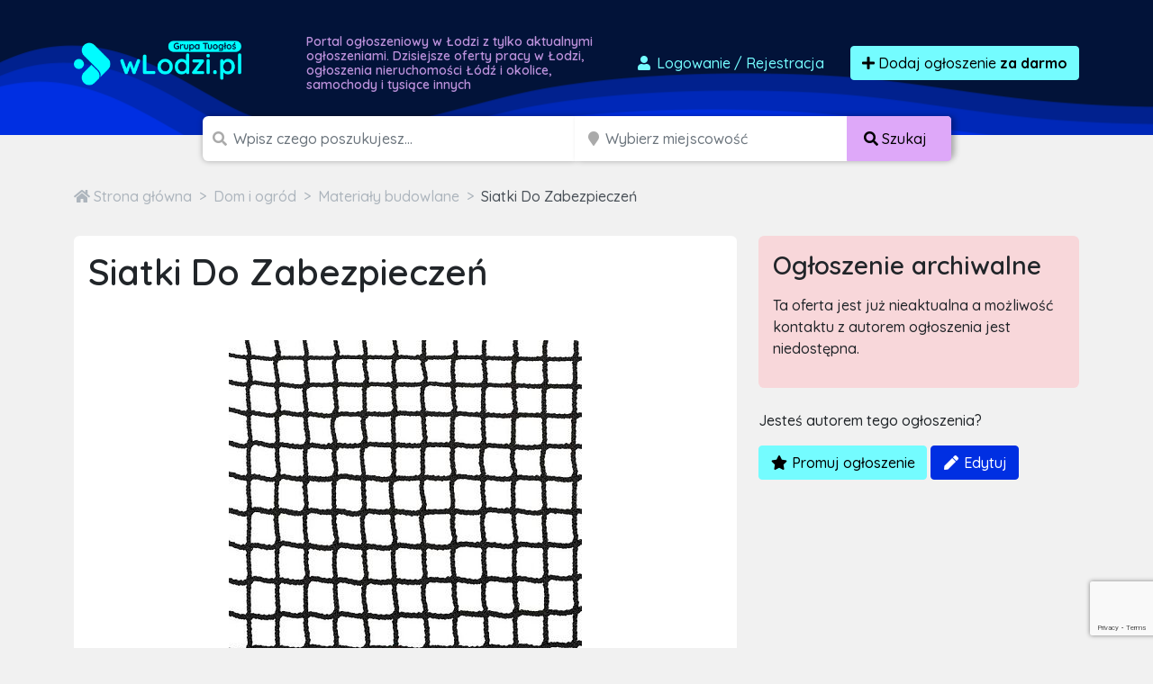

--- FILE ---
content_type: text/html; charset=utf-8
request_url: https://www.google.com/recaptcha/api2/anchor?ar=1&k=6LcGL2waAAAAAFvyq9eZuOpExVXA7oMTBKT3GRF5&co=aHR0cHM6Ly93bG9kemkucGw6NDQz&hl=en&v=PoyoqOPhxBO7pBk68S4YbpHZ&size=invisible&sa=submit&anchor-ms=20000&execute-ms=30000&cb=ey0dyhjq0yjo
body_size: 48553
content:
<!DOCTYPE HTML><html dir="ltr" lang="en"><head><meta http-equiv="Content-Type" content="text/html; charset=UTF-8">
<meta http-equiv="X-UA-Compatible" content="IE=edge">
<title>reCAPTCHA</title>
<style type="text/css">
/* cyrillic-ext */
@font-face {
  font-family: 'Roboto';
  font-style: normal;
  font-weight: 400;
  font-stretch: 100%;
  src: url(//fonts.gstatic.com/s/roboto/v48/KFO7CnqEu92Fr1ME7kSn66aGLdTylUAMa3GUBHMdazTgWw.woff2) format('woff2');
  unicode-range: U+0460-052F, U+1C80-1C8A, U+20B4, U+2DE0-2DFF, U+A640-A69F, U+FE2E-FE2F;
}
/* cyrillic */
@font-face {
  font-family: 'Roboto';
  font-style: normal;
  font-weight: 400;
  font-stretch: 100%;
  src: url(//fonts.gstatic.com/s/roboto/v48/KFO7CnqEu92Fr1ME7kSn66aGLdTylUAMa3iUBHMdazTgWw.woff2) format('woff2');
  unicode-range: U+0301, U+0400-045F, U+0490-0491, U+04B0-04B1, U+2116;
}
/* greek-ext */
@font-face {
  font-family: 'Roboto';
  font-style: normal;
  font-weight: 400;
  font-stretch: 100%;
  src: url(//fonts.gstatic.com/s/roboto/v48/KFO7CnqEu92Fr1ME7kSn66aGLdTylUAMa3CUBHMdazTgWw.woff2) format('woff2');
  unicode-range: U+1F00-1FFF;
}
/* greek */
@font-face {
  font-family: 'Roboto';
  font-style: normal;
  font-weight: 400;
  font-stretch: 100%;
  src: url(//fonts.gstatic.com/s/roboto/v48/KFO7CnqEu92Fr1ME7kSn66aGLdTylUAMa3-UBHMdazTgWw.woff2) format('woff2');
  unicode-range: U+0370-0377, U+037A-037F, U+0384-038A, U+038C, U+038E-03A1, U+03A3-03FF;
}
/* math */
@font-face {
  font-family: 'Roboto';
  font-style: normal;
  font-weight: 400;
  font-stretch: 100%;
  src: url(//fonts.gstatic.com/s/roboto/v48/KFO7CnqEu92Fr1ME7kSn66aGLdTylUAMawCUBHMdazTgWw.woff2) format('woff2');
  unicode-range: U+0302-0303, U+0305, U+0307-0308, U+0310, U+0312, U+0315, U+031A, U+0326-0327, U+032C, U+032F-0330, U+0332-0333, U+0338, U+033A, U+0346, U+034D, U+0391-03A1, U+03A3-03A9, U+03B1-03C9, U+03D1, U+03D5-03D6, U+03F0-03F1, U+03F4-03F5, U+2016-2017, U+2034-2038, U+203C, U+2040, U+2043, U+2047, U+2050, U+2057, U+205F, U+2070-2071, U+2074-208E, U+2090-209C, U+20D0-20DC, U+20E1, U+20E5-20EF, U+2100-2112, U+2114-2115, U+2117-2121, U+2123-214F, U+2190, U+2192, U+2194-21AE, U+21B0-21E5, U+21F1-21F2, U+21F4-2211, U+2213-2214, U+2216-22FF, U+2308-230B, U+2310, U+2319, U+231C-2321, U+2336-237A, U+237C, U+2395, U+239B-23B7, U+23D0, U+23DC-23E1, U+2474-2475, U+25AF, U+25B3, U+25B7, U+25BD, U+25C1, U+25CA, U+25CC, U+25FB, U+266D-266F, U+27C0-27FF, U+2900-2AFF, U+2B0E-2B11, U+2B30-2B4C, U+2BFE, U+3030, U+FF5B, U+FF5D, U+1D400-1D7FF, U+1EE00-1EEFF;
}
/* symbols */
@font-face {
  font-family: 'Roboto';
  font-style: normal;
  font-weight: 400;
  font-stretch: 100%;
  src: url(//fonts.gstatic.com/s/roboto/v48/KFO7CnqEu92Fr1ME7kSn66aGLdTylUAMaxKUBHMdazTgWw.woff2) format('woff2');
  unicode-range: U+0001-000C, U+000E-001F, U+007F-009F, U+20DD-20E0, U+20E2-20E4, U+2150-218F, U+2190, U+2192, U+2194-2199, U+21AF, U+21E6-21F0, U+21F3, U+2218-2219, U+2299, U+22C4-22C6, U+2300-243F, U+2440-244A, U+2460-24FF, U+25A0-27BF, U+2800-28FF, U+2921-2922, U+2981, U+29BF, U+29EB, U+2B00-2BFF, U+4DC0-4DFF, U+FFF9-FFFB, U+10140-1018E, U+10190-1019C, U+101A0, U+101D0-101FD, U+102E0-102FB, U+10E60-10E7E, U+1D2C0-1D2D3, U+1D2E0-1D37F, U+1F000-1F0FF, U+1F100-1F1AD, U+1F1E6-1F1FF, U+1F30D-1F30F, U+1F315, U+1F31C, U+1F31E, U+1F320-1F32C, U+1F336, U+1F378, U+1F37D, U+1F382, U+1F393-1F39F, U+1F3A7-1F3A8, U+1F3AC-1F3AF, U+1F3C2, U+1F3C4-1F3C6, U+1F3CA-1F3CE, U+1F3D4-1F3E0, U+1F3ED, U+1F3F1-1F3F3, U+1F3F5-1F3F7, U+1F408, U+1F415, U+1F41F, U+1F426, U+1F43F, U+1F441-1F442, U+1F444, U+1F446-1F449, U+1F44C-1F44E, U+1F453, U+1F46A, U+1F47D, U+1F4A3, U+1F4B0, U+1F4B3, U+1F4B9, U+1F4BB, U+1F4BF, U+1F4C8-1F4CB, U+1F4D6, U+1F4DA, U+1F4DF, U+1F4E3-1F4E6, U+1F4EA-1F4ED, U+1F4F7, U+1F4F9-1F4FB, U+1F4FD-1F4FE, U+1F503, U+1F507-1F50B, U+1F50D, U+1F512-1F513, U+1F53E-1F54A, U+1F54F-1F5FA, U+1F610, U+1F650-1F67F, U+1F687, U+1F68D, U+1F691, U+1F694, U+1F698, U+1F6AD, U+1F6B2, U+1F6B9-1F6BA, U+1F6BC, U+1F6C6-1F6CF, U+1F6D3-1F6D7, U+1F6E0-1F6EA, U+1F6F0-1F6F3, U+1F6F7-1F6FC, U+1F700-1F7FF, U+1F800-1F80B, U+1F810-1F847, U+1F850-1F859, U+1F860-1F887, U+1F890-1F8AD, U+1F8B0-1F8BB, U+1F8C0-1F8C1, U+1F900-1F90B, U+1F93B, U+1F946, U+1F984, U+1F996, U+1F9E9, U+1FA00-1FA6F, U+1FA70-1FA7C, U+1FA80-1FA89, U+1FA8F-1FAC6, U+1FACE-1FADC, U+1FADF-1FAE9, U+1FAF0-1FAF8, U+1FB00-1FBFF;
}
/* vietnamese */
@font-face {
  font-family: 'Roboto';
  font-style: normal;
  font-weight: 400;
  font-stretch: 100%;
  src: url(//fonts.gstatic.com/s/roboto/v48/KFO7CnqEu92Fr1ME7kSn66aGLdTylUAMa3OUBHMdazTgWw.woff2) format('woff2');
  unicode-range: U+0102-0103, U+0110-0111, U+0128-0129, U+0168-0169, U+01A0-01A1, U+01AF-01B0, U+0300-0301, U+0303-0304, U+0308-0309, U+0323, U+0329, U+1EA0-1EF9, U+20AB;
}
/* latin-ext */
@font-face {
  font-family: 'Roboto';
  font-style: normal;
  font-weight: 400;
  font-stretch: 100%;
  src: url(//fonts.gstatic.com/s/roboto/v48/KFO7CnqEu92Fr1ME7kSn66aGLdTylUAMa3KUBHMdazTgWw.woff2) format('woff2');
  unicode-range: U+0100-02BA, U+02BD-02C5, U+02C7-02CC, U+02CE-02D7, U+02DD-02FF, U+0304, U+0308, U+0329, U+1D00-1DBF, U+1E00-1E9F, U+1EF2-1EFF, U+2020, U+20A0-20AB, U+20AD-20C0, U+2113, U+2C60-2C7F, U+A720-A7FF;
}
/* latin */
@font-face {
  font-family: 'Roboto';
  font-style: normal;
  font-weight: 400;
  font-stretch: 100%;
  src: url(//fonts.gstatic.com/s/roboto/v48/KFO7CnqEu92Fr1ME7kSn66aGLdTylUAMa3yUBHMdazQ.woff2) format('woff2');
  unicode-range: U+0000-00FF, U+0131, U+0152-0153, U+02BB-02BC, U+02C6, U+02DA, U+02DC, U+0304, U+0308, U+0329, U+2000-206F, U+20AC, U+2122, U+2191, U+2193, U+2212, U+2215, U+FEFF, U+FFFD;
}
/* cyrillic-ext */
@font-face {
  font-family: 'Roboto';
  font-style: normal;
  font-weight: 500;
  font-stretch: 100%;
  src: url(//fonts.gstatic.com/s/roboto/v48/KFO7CnqEu92Fr1ME7kSn66aGLdTylUAMa3GUBHMdazTgWw.woff2) format('woff2');
  unicode-range: U+0460-052F, U+1C80-1C8A, U+20B4, U+2DE0-2DFF, U+A640-A69F, U+FE2E-FE2F;
}
/* cyrillic */
@font-face {
  font-family: 'Roboto';
  font-style: normal;
  font-weight: 500;
  font-stretch: 100%;
  src: url(//fonts.gstatic.com/s/roboto/v48/KFO7CnqEu92Fr1ME7kSn66aGLdTylUAMa3iUBHMdazTgWw.woff2) format('woff2');
  unicode-range: U+0301, U+0400-045F, U+0490-0491, U+04B0-04B1, U+2116;
}
/* greek-ext */
@font-face {
  font-family: 'Roboto';
  font-style: normal;
  font-weight: 500;
  font-stretch: 100%;
  src: url(//fonts.gstatic.com/s/roboto/v48/KFO7CnqEu92Fr1ME7kSn66aGLdTylUAMa3CUBHMdazTgWw.woff2) format('woff2');
  unicode-range: U+1F00-1FFF;
}
/* greek */
@font-face {
  font-family: 'Roboto';
  font-style: normal;
  font-weight: 500;
  font-stretch: 100%;
  src: url(//fonts.gstatic.com/s/roboto/v48/KFO7CnqEu92Fr1ME7kSn66aGLdTylUAMa3-UBHMdazTgWw.woff2) format('woff2');
  unicode-range: U+0370-0377, U+037A-037F, U+0384-038A, U+038C, U+038E-03A1, U+03A3-03FF;
}
/* math */
@font-face {
  font-family: 'Roboto';
  font-style: normal;
  font-weight: 500;
  font-stretch: 100%;
  src: url(//fonts.gstatic.com/s/roboto/v48/KFO7CnqEu92Fr1ME7kSn66aGLdTylUAMawCUBHMdazTgWw.woff2) format('woff2');
  unicode-range: U+0302-0303, U+0305, U+0307-0308, U+0310, U+0312, U+0315, U+031A, U+0326-0327, U+032C, U+032F-0330, U+0332-0333, U+0338, U+033A, U+0346, U+034D, U+0391-03A1, U+03A3-03A9, U+03B1-03C9, U+03D1, U+03D5-03D6, U+03F0-03F1, U+03F4-03F5, U+2016-2017, U+2034-2038, U+203C, U+2040, U+2043, U+2047, U+2050, U+2057, U+205F, U+2070-2071, U+2074-208E, U+2090-209C, U+20D0-20DC, U+20E1, U+20E5-20EF, U+2100-2112, U+2114-2115, U+2117-2121, U+2123-214F, U+2190, U+2192, U+2194-21AE, U+21B0-21E5, U+21F1-21F2, U+21F4-2211, U+2213-2214, U+2216-22FF, U+2308-230B, U+2310, U+2319, U+231C-2321, U+2336-237A, U+237C, U+2395, U+239B-23B7, U+23D0, U+23DC-23E1, U+2474-2475, U+25AF, U+25B3, U+25B7, U+25BD, U+25C1, U+25CA, U+25CC, U+25FB, U+266D-266F, U+27C0-27FF, U+2900-2AFF, U+2B0E-2B11, U+2B30-2B4C, U+2BFE, U+3030, U+FF5B, U+FF5D, U+1D400-1D7FF, U+1EE00-1EEFF;
}
/* symbols */
@font-face {
  font-family: 'Roboto';
  font-style: normal;
  font-weight: 500;
  font-stretch: 100%;
  src: url(//fonts.gstatic.com/s/roboto/v48/KFO7CnqEu92Fr1ME7kSn66aGLdTylUAMaxKUBHMdazTgWw.woff2) format('woff2');
  unicode-range: U+0001-000C, U+000E-001F, U+007F-009F, U+20DD-20E0, U+20E2-20E4, U+2150-218F, U+2190, U+2192, U+2194-2199, U+21AF, U+21E6-21F0, U+21F3, U+2218-2219, U+2299, U+22C4-22C6, U+2300-243F, U+2440-244A, U+2460-24FF, U+25A0-27BF, U+2800-28FF, U+2921-2922, U+2981, U+29BF, U+29EB, U+2B00-2BFF, U+4DC0-4DFF, U+FFF9-FFFB, U+10140-1018E, U+10190-1019C, U+101A0, U+101D0-101FD, U+102E0-102FB, U+10E60-10E7E, U+1D2C0-1D2D3, U+1D2E0-1D37F, U+1F000-1F0FF, U+1F100-1F1AD, U+1F1E6-1F1FF, U+1F30D-1F30F, U+1F315, U+1F31C, U+1F31E, U+1F320-1F32C, U+1F336, U+1F378, U+1F37D, U+1F382, U+1F393-1F39F, U+1F3A7-1F3A8, U+1F3AC-1F3AF, U+1F3C2, U+1F3C4-1F3C6, U+1F3CA-1F3CE, U+1F3D4-1F3E0, U+1F3ED, U+1F3F1-1F3F3, U+1F3F5-1F3F7, U+1F408, U+1F415, U+1F41F, U+1F426, U+1F43F, U+1F441-1F442, U+1F444, U+1F446-1F449, U+1F44C-1F44E, U+1F453, U+1F46A, U+1F47D, U+1F4A3, U+1F4B0, U+1F4B3, U+1F4B9, U+1F4BB, U+1F4BF, U+1F4C8-1F4CB, U+1F4D6, U+1F4DA, U+1F4DF, U+1F4E3-1F4E6, U+1F4EA-1F4ED, U+1F4F7, U+1F4F9-1F4FB, U+1F4FD-1F4FE, U+1F503, U+1F507-1F50B, U+1F50D, U+1F512-1F513, U+1F53E-1F54A, U+1F54F-1F5FA, U+1F610, U+1F650-1F67F, U+1F687, U+1F68D, U+1F691, U+1F694, U+1F698, U+1F6AD, U+1F6B2, U+1F6B9-1F6BA, U+1F6BC, U+1F6C6-1F6CF, U+1F6D3-1F6D7, U+1F6E0-1F6EA, U+1F6F0-1F6F3, U+1F6F7-1F6FC, U+1F700-1F7FF, U+1F800-1F80B, U+1F810-1F847, U+1F850-1F859, U+1F860-1F887, U+1F890-1F8AD, U+1F8B0-1F8BB, U+1F8C0-1F8C1, U+1F900-1F90B, U+1F93B, U+1F946, U+1F984, U+1F996, U+1F9E9, U+1FA00-1FA6F, U+1FA70-1FA7C, U+1FA80-1FA89, U+1FA8F-1FAC6, U+1FACE-1FADC, U+1FADF-1FAE9, U+1FAF0-1FAF8, U+1FB00-1FBFF;
}
/* vietnamese */
@font-face {
  font-family: 'Roboto';
  font-style: normal;
  font-weight: 500;
  font-stretch: 100%;
  src: url(//fonts.gstatic.com/s/roboto/v48/KFO7CnqEu92Fr1ME7kSn66aGLdTylUAMa3OUBHMdazTgWw.woff2) format('woff2');
  unicode-range: U+0102-0103, U+0110-0111, U+0128-0129, U+0168-0169, U+01A0-01A1, U+01AF-01B0, U+0300-0301, U+0303-0304, U+0308-0309, U+0323, U+0329, U+1EA0-1EF9, U+20AB;
}
/* latin-ext */
@font-face {
  font-family: 'Roboto';
  font-style: normal;
  font-weight: 500;
  font-stretch: 100%;
  src: url(//fonts.gstatic.com/s/roboto/v48/KFO7CnqEu92Fr1ME7kSn66aGLdTylUAMa3KUBHMdazTgWw.woff2) format('woff2');
  unicode-range: U+0100-02BA, U+02BD-02C5, U+02C7-02CC, U+02CE-02D7, U+02DD-02FF, U+0304, U+0308, U+0329, U+1D00-1DBF, U+1E00-1E9F, U+1EF2-1EFF, U+2020, U+20A0-20AB, U+20AD-20C0, U+2113, U+2C60-2C7F, U+A720-A7FF;
}
/* latin */
@font-face {
  font-family: 'Roboto';
  font-style: normal;
  font-weight: 500;
  font-stretch: 100%;
  src: url(//fonts.gstatic.com/s/roboto/v48/KFO7CnqEu92Fr1ME7kSn66aGLdTylUAMa3yUBHMdazQ.woff2) format('woff2');
  unicode-range: U+0000-00FF, U+0131, U+0152-0153, U+02BB-02BC, U+02C6, U+02DA, U+02DC, U+0304, U+0308, U+0329, U+2000-206F, U+20AC, U+2122, U+2191, U+2193, U+2212, U+2215, U+FEFF, U+FFFD;
}
/* cyrillic-ext */
@font-face {
  font-family: 'Roboto';
  font-style: normal;
  font-weight: 900;
  font-stretch: 100%;
  src: url(//fonts.gstatic.com/s/roboto/v48/KFO7CnqEu92Fr1ME7kSn66aGLdTylUAMa3GUBHMdazTgWw.woff2) format('woff2');
  unicode-range: U+0460-052F, U+1C80-1C8A, U+20B4, U+2DE0-2DFF, U+A640-A69F, U+FE2E-FE2F;
}
/* cyrillic */
@font-face {
  font-family: 'Roboto';
  font-style: normal;
  font-weight: 900;
  font-stretch: 100%;
  src: url(//fonts.gstatic.com/s/roboto/v48/KFO7CnqEu92Fr1ME7kSn66aGLdTylUAMa3iUBHMdazTgWw.woff2) format('woff2');
  unicode-range: U+0301, U+0400-045F, U+0490-0491, U+04B0-04B1, U+2116;
}
/* greek-ext */
@font-face {
  font-family: 'Roboto';
  font-style: normal;
  font-weight: 900;
  font-stretch: 100%;
  src: url(//fonts.gstatic.com/s/roboto/v48/KFO7CnqEu92Fr1ME7kSn66aGLdTylUAMa3CUBHMdazTgWw.woff2) format('woff2');
  unicode-range: U+1F00-1FFF;
}
/* greek */
@font-face {
  font-family: 'Roboto';
  font-style: normal;
  font-weight: 900;
  font-stretch: 100%;
  src: url(//fonts.gstatic.com/s/roboto/v48/KFO7CnqEu92Fr1ME7kSn66aGLdTylUAMa3-UBHMdazTgWw.woff2) format('woff2');
  unicode-range: U+0370-0377, U+037A-037F, U+0384-038A, U+038C, U+038E-03A1, U+03A3-03FF;
}
/* math */
@font-face {
  font-family: 'Roboto';
  font-style: normal;
  font-weight: 900;
  font-stretch: 100%;
  src: url(//fonts.gstatic.com/s/roboto/v48/KFO7CnqEu92Fr1ME7kSn66aGLdTylUAMawCUBHMdazTgWw.woff2) format('woff2');
  unicode-range: U+0302-0303, U+0305, U+0307-0308, U+0310, U+0312, U+0315, U+031A, U+0326-0327, U+032C, U+032F-0330, U+0332-0333, U+0338, U+033A, U+0346, U+034D, U+0391-03A1, U+03A3-03A9, U+03B1-03C9, U+03D1, U+03D5-03D6, U+03F0-03F1, U+03F4-03F5, U+2016-2017, U+2034-2038, U+203C, U+2040, U+2043, U+2047, U+2050, U+2057, U+205F, U+2070-2071, U+2074-208E, U+2090-209C, U+20D0-20DC, U+20E1, U+20E5-20EF, U+2100-2112, U+2114-2115, U+2117-2121, U+2123-214F, U+2190, U+2192, U+2194-21AE, U+21B0-21E5, U+21F1-21F2, U+21F4-2211, U+2213-2214, U+2216-22FF, U+2308-230B, U+2310, U+2319, U+231C-2321, U+2336-237A, U+237C, U+2395, U+239B-23B7, U+23D0, U+23DC-23E1, U+2474-2475, U+25AF, U+25B3, U+25B7, U+25BD, U+25C1, U+25CA, U+25CC, U+25FB, U+266D-266F, U+27C0-27FF, U+2900-2AFF, U+2B0E-2B11, U+2B30-2B4C, U+2BFE, U+3030, U+FF5B, U+FF5D, U+1D400-1D7FF, U+1EE00-1EEFF;
}
/* symbols */
@font-face {
  font-family: 'Roboto';
  font-style: normal;
  font-weight: 900;
  font-stretch: 100%;
  src: url(//fonts.gstatic.com/s/roboto/v48/KFO7CnqEu92Fr1ME7kSn66aGLdTylUAMaxKUBHMdazTgWw.woff2) format('woff2');
  unicode-range: U+0001-000C, U+000E-001F, U+007F-009F, U+20DD-20E0, U+20E2-20E4, U+2150-218F, U+2190, U+2192, U+2194-2199, U+21AF, U+21E6-21F0, U+21F3, U+2218-2219, U+2299, U+22C4-22C6, U+2300-243F, U+2440-244A, U+2460-24FF, U+25A0-27BF, U+2800-28FF, U+2921-2922, U+2981, U+29BF, U+29EB, U+2B00-2BFF, U+4DC0-4DFF, U+FFF9-FFFB, U+10140-1018E, U+10190-1019C, U+101A0, U+101D0-101FD, U+102E0-102FB, U+10E60-10E7E, U+1D2C0-1D2D3, U+1D2E0-1D37F, U+1F000-1F0FF, U+1F100-1F1AD, U+1F1E6-1F1FF, U+1F30D-1F30F, U+1F315, U+1F31C, U+1F31E, U+1F320-1F32C, U+1F336, U+1F378, U+1F37D, U+1F382, U+1F393-1F39F, U+1F3A7-1F3A8, U+1F3AC-1F3AF, U+1F3C2, U+1F3C4-1F3C6, U+1F3CA-1F3CE, U+1F3D4-1F3E0, U+1F3ED, U+1F3F1-1F3F3, U+1F3F5-1F3F7, U+1F408, U+1F415, U+1F41F, U+1F426, U+1F43F, U+1F441-1F442, U+1F444, U+1F446-1F449, U+1F44C-1F44E, U+1F453, U+1F46A, U+1F47D, U+1F4A3, U+1F4B0, U+1F4B3, U+1F4B9, U+1F4BB, U+1F4BF, U+1F4C8-1F4CB, U+1F4D6, U+1F4DA, U+1F4DF, U+1F4E3-1F4E6, U+1F4EA-1F4ED, U+1F4F7, U+1F4F9-1F4FB, U+1F4FD-1F4FE, U+1F503, U+1F507-1F50B, U+1F50D, U+1F512-1F513, U+1F53E-1F54A, U+1F54F-1F5FA, U+1F610, U+1F650-1F67F, U+1F687, U+1F68D, U+1F691, U+1F694, U+1F698, U+1F6AD, U+1F6B2, U+1F6B9-1F6BA, U+1F6BC, U+1F6C6-1F6CF, U+1F6D3-1F6D7, U+1F6E0-1F6EA, U+1F6F0-1F6F3, U+1F6F7-1F6FC, U+1F700-1F7FF, U+1F800-1F80B, U+1F810-1F847, U+1F850-1F859, U+1F860-1F887, U+1F890-1F8AD, U+1F8B0-1F8BB, U+1F8C0-1F8C1, U+1F900-1F90B, U+1F93B, U+1F946, U+1F984, U+1F996, U+1F9E9, U+1FA00-1FA6F, U+1FA70-1FA7C, U+1FA80-1FA89, U+1FA8F-1FAC6, U+1FACE-1FADC, U+1FADF-1FAE9, U+1FAF0-1FAF8, U+1FB00-1FBFF;
}
/* vietnamese */
@font-face {
  font-family: 'Roboto';
  font-style: normal;
  font-weight: 900;
  font-stretch: 100%;
  src: url(//fonts.gstatic.com/s/roboto/v48/KFO7CnqEu92Fr1ME7kSn66aGLdTylUAMa3OUBHMdazTgWw.woff2) format('woff2');
  unicode-range: U+0102-0103, U+0110-0111, U+0128-0129, U+0168-0169, U+01A0-01A1, U+01AF-01B0, U+0300-0301, U+0303-0304, U+0308-0309, U+0323, U+0329, U+1EA0-1EF9, U+20AB;
}
/* latin-ext */
@font-face {
  font-family: 'Roboto';
  font-style: normal;
  font-weight: 900;
  font-stretch: 100%;
  src: url(//fonts.gstatic.com/s/roboto/v48/KFO7CnqEu92Fr1ME7kSn66aGLdTylUAMa3KUBHMdazTgWw.woff2) format('woff2');
  unicode-range: U+0100-02BA, U+02BD-02C5, U+02C7-02CC, U+02CE-02D7, U+02DD-02FF, U+0304, U+0308, U+0329, U+1D00-1DBF, U+1E00-1E9F, U+1EF2-1EFF, U+2020, U+20A0-20AB, U+20AD-20C0, U+2113, U+2C60-2C7F, U+A720-A7FF;
}
/* latin */
@font-face {
  font-family: 'Roboto';
  font-style: normal;
  font-weight: 900;
  font-stretch: 100%;
  src: url(//fonts.gstatic.com/s/roboto/v48/KFO7CnqEu92Fr1ME7kSn66aGLdTylUAMa3yUBHMdazQ.woff2) format('woff2');
  unicode-range: U+0000-00FF, U+0131, U+0152-0153, U+02BB-02BC, U+02C6, U+02DA, U+02DC, U+0304, U+0308, U+0329, U+2000-206F, U+20AC, U+2122, U+2191, U+2193, U+2212, U+2215, U+FEFF, U+FFFD;
}

</style>
<link rel="stylesheet" type="text/css" href="https://www.gstatic.com/recaptcha/releases/PoyoqOPhxBO7pBk68S4YbpHZ/styles__ltr.css">
<script nonce="TiFWD5z7IekxctEQV00Mcg" type="text/javascript">window['__recaptcha_api'] = 'https://www.google.com/recaptcha/api2/';</script>
<script type="text/javascript" src="https://www.gstatic.com/recaptcha/releases/PoyoqOPhxBO7pBk68S4YbpHZ/recaptcha__en.js" nonce="TiFWD5z7IekxctEQV00Mcg">
      
    </script></head>
<body><div id="rc-anchor-alert" class="rc-anchor-alert"></div>
<input type="hidden" id="recaptcha-token" value="[base64]">
<script type="text/javascript" nonce="TiFWD5z7IekxctEQV00Mcg">
      recaptcha.anchor.Main.init("[\x22ainput\x22,[\x22bgdata\x22,\x22\x22,\[base64]/[base64]/MjU1Ong/[base64]/[base64]/[base64]/[base64]/[base64]/[base64]/[base64]/[base64]/[base64]/[base64]/[base64]/[base64]/[base64]/[base64]/[base64]\\u003d\x22,\[base64]\x22,\x22ZmpJKMKgNMK4wosaOMOwPsOOIMONw4TDh3bCmHzDrMKSwqrClsKzwrNibMOIwqTDjVcmOCnCix0Qw6U5woYcwpjCglrCocOHw43DtlNLwqrCqsOnPS/CtcOdw4xUwo7CgCt4w7Z5wowPw5N/w4/DjsOJesO2wqwOwolHFcK4O8OGWBrCvWbDjsONSMK4fsKKwoFNw71SFcO7w7cCwoRMw5wIEsKAw7/CmsOsR1s9w4UOwqzDoMOkI8Obw4zCk8KQwpd1wovDlMK2w6TDv8OsGAMewrV/w6wAGB56w4hcKsOcPMOVwopCwodawr3Cv8K0wr8sCMKuwqHCvsKxBVrDvcKMXi9Aw5VRPk/[base64]/[base64]/w7QoaRtEwr/Dlk46cVbCpy0Uwq9rwrDDm2RkwqMLHzlUw4EAworDlcKFw43DnSBiwqo4GcK0w5E7FsKgwpTCu8KiWcKYw6AhalkKw6DDgsOTax7DucKsw55Yw4HDpkIYwopbccKtwovCkcK7KcKQGi/[base64]/[base64]/Dl8K0aj/[base64]/[base64]/CulTCkAt0wpzDp3HCo8O8wq7CiD5sasK1e8K4w5lRZsKKw7skVcKZwqnCqiNUShsRLWPDlzZPwqQQQ1w4STURw7sQwpjDhTVEIcOtShbDozLCumfDhcK0dsKHw5xXcy4kwpExY38QZMOaZUEFwpzDjy5Lwo9BYsKhCgU3IcODw5/DjMOowq/DrMO4QMOtwr0kbsKKw5fDlcONwprDs1YnYTbDlkc/wq/Cm0vDuRACwrwWHMOKwpPDusOaw4HCo8OCK1fDpBoTw4/Dn8OCD8OEw5kdw5DDgWvDvg3DqHXCt3J0e8OpTijDpyNDw4XDqEYQwogmw5s6OW3DjsOWJ8K5a8KtfcO7QcOUTsOyUApSDsK9ecOFZ35kw4DCrxzCjlrCpjHCp1/Dt1tKw4AcIsOiRlcZwr/DiAxFJm/CgHkewoTDumrClcK1w47DoWg7w4vDpS4FwofCh8OAwo/DpsKOFlbCgsK0FD0cw4MIwqBJw6DDpX3CtmXDpV1WRcKHw4YVW8KhwoMCc2TDqsOiMjh4CsOCw7zDugTCqAMKCW1fwpfCt8OKT8OAw4V0wqdcwoMhwqZmLcKHw6LDv8KqKiXCtMK8wozChsK/[base64]/BR3DpjzDpMOfwrYbPxUORsOTA8K6w5TCkMOhHyDDvB/DscOyP8O4wpDDssOEI2zDi1/CnBpiwpjDtsOqOMOAIC16Sz3CpsKgF8KBG8OCLirCjcK5bMOuXR/DuHzDsMK+MsOjwo0qwqfDiMOLw4zDn08PHVHCrlpsw6nDqcK4TcKJw5fDiDjDosKTwqzDhsKkKWHDlcOJPxoYw5Y1JljClsOhw5jDg8OrGV1Xw6IEw4vDrQ5Xw58aLkTDjwBDw4HDhn/DhBHDk8KCBDHDr8O9wqDDj8KTw4Y2XjInw68CC8OSNMOfC27CosKiwpHChMOPEsOhwqUvLsOEwqPCgcOvwqhYC8KKA8KKXQDCrsOGwr8lwrp+wq/[base64]/DhMO7w5ILwrvCo0nCj8KTw4XCgC7DrsK9VsOew4MhdGvCj8KLTzUpwqJXw7bCgsKyw4LDsMO1a8KewpRfbhnDl8O/TsKvaMO1c8OtwqbCmTbCkcK6w6fCugtBN04fw4xOSirCj8KPFDNFOmZaw4BDw6zCm8OedW7CvcO4KDnDgcOcw5PDmH7CssK8N8KNaMK3w7RtwppwwozDlgPClyjCmMK2w7w4VUFHYMK7w4bDnwHDoMK8ERvDh1cIwp/CoMO/woAnwrvCiMKcw7zCkBLDrCkfa3nDkh0zLcOUVMOVw6xNWMKrZ8OvEW4vw6/CosOUJBfDi8KwwpQkXVPDocOgw4xTwo00M8O3I8KQNiLCrVFEFcKnw7PDhjVFXsKvOsOWw7E5bMKzwqMEOmwQwpI4FjvCrMOGw5ocVSLDtFl2CCzDoT49BMO9wqfCnwRmw7bDkMKEwocFGMKKwr/DtMO0F8Kvw6DDu2TCjE1nIcOPwq4Pw64ALMKnw5UBP8K1w73Cmm9eMx7DkQwXYlxww6rCgX7DmsKzw4fDsFVSOMKKXg7Cl3XDjwnDklrDhRbDk8O+w73DsRFlwq43IcODwqTCoWnCgcOtfMOfwr/DpiQ+WGTDpsOzwo7DtU4kM3zDt8KqPcKcw6t6wpjDhsKNWxHCr03DvAHCi8KrwqXDnX5TXsOGGMOwHsKHwqRNwp7Cn1TDpMK4w7AoIMOyQcOcSsOORcO4w7kBw5JwwrgoYsOuw7jClsKew49aw7fDmcOBwr0MwqAiwrYPw7TDqWVqw6saw5/DjsKfwq3CuzPCiGjCoBbCgi7Ds8OQwrTDt8KFwokdPC4+IHRFZE/Crx7DjsOfw6vDjMKkT8O3w7BsBxbCkUgcQiXDnw1GFsKlKMOrGBrCqlbDjRLCh0zDjSrCoMOyC1V9w53DgsO0B0fCgcKUZ8O9wql4wrbDt8KWwo/Cp8OywpvDq8OkPMKJSWHDlsK6EG4TwrfCmz3Ck8KiFMKjwotVwpPCsMO5w7gkwrTCg24RGcOiw50OPUQSSHk/[base64]/[base64]/Cl0TCgkVlwpPCscK9LMOzw70hYMKxZGATwrV0woAUScKtMsKwdsOpY05BwoTCpsOmPEsiZWhVEkJfb3TDrFsaAMO/esOuwrvDkcKaZQBBd8OPNHMoVsKVw4XDqnpowqlPJzHCmhYtK0XDlMKJw4/DmMKpXjnCgnkBOzbCmyXDmsKgOQ3Cg3crw77Ci8Kqw4zCvTHDkUZzw7XCgsOTw7wIw4HCi8OVR8OoNsKfw4rCqcOPOjIRKh/CpMOyNMKywq9JecOzIBbDh8KiDsKyCj7DsnvCpsONw6DCoGbCpsK+L8OfwqbCkAJOVCrCnQx1wrTDkMKeTcO4Z8KvJMKLw6bDulvCicO/wpPCt8OjEWI5w4TCg8Opw7bCsCB0G8Kzw6fCnUp9wozCvcObw7rDicOpw7XDqcOpDMKYwpDCojfCt1LDogNQw459wozCtUghwrLDoMK2w4bDiztMOTVWDMOffcKlbcOmWcKMcyhCwoQ+woszw4NrNX3CiAo6IcKnE8Kxw6shwpHDqMKmTFzCmWx/w64BwoXDhV1Ww5M8woZfBG/DqnRHG0dUw7DDu8OPB8KlMXPDksOBw4V/w6LDksKbDcK3w65pw5hGFkQpwqV3P3nCuDXCkB/DrX3DgjfDs0Riw7bChCTDt8ODw7jCuj7CocOTKBpXw6IhwpIuwrjDhsKoXxJIw4ESwopDLcKadcOcAMOwR1A2YMKdFWjDpcO1ZsO3VwNSw4zDoMOxw6/[base64]/DiMKCCcO/w7PCnRHDucK5w4kbw6DDsW/Dv3zCpsOZLMO+wpQmJ8OUw5TDv8KKw5VhwqbCumDCtDAybzkySGARZcKWb0fCp33DoMOWw77CnMOPw5twwrPCqFdxw70Bwp7DkcODSDMPR8K6YsOWH8OxwoHDu8Kdw77Ch3HClQZzJMKrFcK/VcKGCMOyw6DDhn88wpfCj0ZJwq4wwqkmwoHDgsOswrrDggzCp03DvcKYBxfCkHvCvMOKI2dww5xlw53CoMOQw4pBLyPCgsOuI2ZBPUE/L8OSw7F4wqhhMh4Ew7EYwqPCg8OTw5fDosKBwrRARcK5w4xTw4HDucOaw4ZVYMOsAgbCksOGwpVlMcKEw63CucOaasOGw6t1w7Rwwqhfwp3Dp8Krwrg/w5TCplTDvGEVw47Dik3CsRZLcEbCgGTDlsOQw5PDqijCrMK0w6fCnXPDpsK/ZcOCw5nCvcOXRio9wpXDnsO6Tl3CnHxtw5LDlA0dwqYWK3fCqAtfw7I2NAzDpz/[base64]/H8OVw5LCp3TDgWbCozo7w7vCujoQwq/CnH0pAhLCp8OIw7cpwpBgGwPDkk5XwrjDrWAFSj/DqsKCw4rChSlDUcOZw6gzw6XDhsKdwo/DucOBYcKRwrkaecOVU8KZd8OIPXojwrDCmMKlKMOleQRjOsOwAGjDksOYw4g9dmHDiFrCs2fDpcOpwozDulrCtzzCvcKVw7gBw7cCwr07wr3Dp8KQwqnCvmEGw7h/cy3DvsKlwpxyakIdPktPS0fDmMKRVgg4KQAKQMO5M8OeL8KYbw3CisOPMUrDpsKeJ8KRw6bDmhprITcdwqsnecKiwqvCpT17P8K7ezLDiMOOwqMBwq4kK8OCPEjDlAHDjAIPw6R1wo/CucK/w5fCuUIFZHxfXsOANMOuOsKvw4rCiyRowovDmsO3ax9tf8K6asKZwp3Dh8OUGTXDjMKew74Qw58KRQrDpsKgQQHChkpkw4bDlcKQaMO6wpjClWVDw4XDpcKaWcO0CsOmwrYRBl/CrCgzV2ZHwqPCszJDGcKew4/Cj2bDjcOYw7IZEQHClm7Ci8Ogw4xJDEApwrg0SGrCijrCnMONcy06worDgAh+aVcfKlksXjPDjRFuw4cXw5p5LsOIw5ZFL8OnXMKnw5c4w5gLIA1Mw4/CrU1kw5sqMMOpw6BhwqXDlVzCrShaeMOzwoNpwr1JRcKPwoPDjQ/[base64]/DoMKRSyfDvHnDlFXDqsOaGHkID0o7w7BLwootw6tzdBVkw6nCtMK/w6LDmD1LwocwwojCgcODw4wzw4HDt8OzZHE/wroKYhx9wrjCjE1la8OMwq3CoVNtNEHCtGtkw5HCjh9Ew7TCvMOpQi14aRbDpxXCqD8MQxpew7hewpI3EcOGw63CosKtSHdewoRTADHCl8OGwpMewopQwr/CrG7CgsK1BR7ChzVQBMO6JSLCmTQRSsK0w7lmEkh+RMOTw49XBMKeK8K+B1B9UWPCg8Olc8OLQHjChcOjNG3CvQHDoDY9w4jDtjwJasONwoHDvjovJzIuw5nDvsOpISkyJsOIPsK0w5nCvVPDmMOnE8Olw4tEw6/Ci8KPw77Ds3DDmUHDocOkw67CpFTCkTvCs8Ouw6hkw6Brwo9vW1cDw7nDn8Ozw74ZwqrDscKmWMOlwptmB8OAwr4nImTCt1Nfw6tsw70Iw7gZwpfCrMOTGmPCtDrCuw/ChyPCmMKOwozCj8OLX8OWe8OwYFo4w6Y2w5jCjnrDk8OJFcKkw7RTw47DjTRhKzLDvDTCsSNdwq7DmCwpAS/DvcKnbBJvw452WsKeFXTCtxgqKcOaw4ptw6PDk8KmRU3DvMKAwpQrLMOAXVHDvTkbwp9aw7pmCnIfwonDn8O6wo8bIGZtPjPCisK2BcKoR8K5w4pwKgEvwokCw6rCuhwvwq7Dg8KrL8OKIcKVKsKbaEDChHZCbG3DhcKEw6s3PsOxwrLCtcKaTH/[base64]/Pl1ofMKyDEnCuBvDvMKKw7NDNX/CkcKkSGrDlcK1w4dMw7M3wo0HHHfDvMKQFsKxZ8OheV5nwqfDnQx4ISXCplJ5CsKvDRYqwpTCosKtP2LDjcKaZ8KLw6zCnsO9HcOWwoEFwo3Dk8KdI8Ofw5XCicKZf8K+PQHCjz7Cl0khW8Knw5/[base64]/Cr1bCmBTDrMOlw7JOwqBCasKbwrBuGyAvUsKRPGVDN8KowrRkw5zCji7DqVrDvHLDpcKrwr7CvErCqcK8wonDjWjDqcKuw7vChCcYw74Iw6Ipw6cwUE4nIsKNw5UBwrLDhcOawpLCscOzeG/CtcOubTQ4WcOofMObUsK8wodaEsKtwrgWE0HDssKRwrDDh15cwpfDn3TDhwHCkxcXIGd2wq/[base64]/w4MAfMKqRw7Di04bR8K8wq/DiDLCkMK0woscZSLCgGddKF3Cilofw6DCl1h0w5PCksK0eWvCs8OCw5DDmxx/Jk05w5lXF3nCtTQwwobDscKawo7CijLChMOGYUjCu03Cl3VDDAoQw7EPBcONc8Kdw6/[base64]/Dm3XCizfDh1g6wosew6fDpMO4cGUiw4XDq8KMw6Amc3zDr8KbXsOLZcOpTsKTwrFhFmlmwo0Rw6zCm1jDgsOWK8K5w5jDv8OPw7PDnyogWRtxwpR6K8KRwrgpeQDCoEfCisOow5nCosKEw5fChcKcaUPDqMKgwp/CkVjCs8OgJmvDucOMwq/Dll7CuyMPwp0Rw6/CssKVZmYZC0/CkMOBwqDCuMK8SMOaYcObNcKqVcOfFsOvbgfCpVB9PMKlwo7DkcKLwqTCuVMeKMKbwoHDn8OgZXwkwonDmsOlAFrCoVQjUzHDhCV7NcOMJW7DhBwUD07Cj8KqBwPCiGROw6wuAsK+ZMK1woPCosONwq9SwpnDkRDCtcK/wo/Cs352w5fDocKFw4oDwqxXQMOLw64wXMOBF1tswq/CkcKBwp9swrVzw4XCicKmT8O5SMOzGsK6XcKsw5grPwXDinPDjMK4wr0kUcOdfsKPABfDpsKxwoktwpjChUTDmH7Cj8OFw4FXw6o7WcKSwoLDiMOCD8K4McOwwq/Dkk4hw4FFDEFLwqsVwqUOwrVvVgdBwpTDgXpPYcOVwrEew7/CjgfDrE9lUyDDmkHCkcKIwpthwpXDgxDDm8OGw7rClMO5XXlQwpDDtcKiV8Olw4fDiiLCln3Cj8ONw7TDvsKUckbDi2XCgW3DpsO/LMKEXxlkf2FKw5TCswkcw5PDqsOPPsKyw5jDlxR6w4BpLsKywoIxYQFwWHHCrlzDgR5eGcK8wrUnUcOYw50MHBfDjnYlw6bCucKDOsKECMKcFcOSw4XCpcKjw70TwpURWcKsK3LDphBiw5/DlWjDnB4Jw4wnQsOzwpU8wrHDvcO5w75aTwVUwo7CqcODMEvCiMKPHsK2w7M9w78pDcOGE8OLEcOzw6QORcK1UxPCtCAxRAh4w7/Diz1bwqLCpcKwd8KodMOzwrLDncOZO2jCicOrKVEMw7XCrsODCMKFJlHDjsKoXi/ChMKYwoN/wpNzwqrDgcKGXXlvCcOfeF/CinJ/GcODPR/Cq8KEwow5ei/Cqh/CtDzCiwzDqzwMw71Zwo/Cg1TCoAJtQ8OyWAwIw43Cq8KMMH7DnBDChMOWw7IhwrUSw6guHhDCvBjDksKYw7Z6wod/W3Ynw5QaJcOKZcOMS8O5woVVw5zDgw8+w7vDksKsZS/[base64]/NAURUcKdIh0MwpHCncKdT8O2w6oBFsKCHk0Fc1BJwqh5bcKjw6PCg2vChQXDl1Mfwr/DqsOCw4bCn8OeH8Ktfjkmwpo6w7AdZcKpw7BrO3ZXw71EP3QcNsKVw5jCv8O0KcOTwovDqgzDhRbCpwPCsTtSUMKfw5Eiw4Y0w7sBwosewqnCpQLDl1JrYB1kZA3DsMKRasO3YmDCh8Ksw5diPiRhK8OnwrM/[base64]/wqFTwrUAw5PDg8Ogw7YQEMKFM8O3MxTDgMOpw7RGYcKYCAh4ZMOeCyzDojs3w4kjOMOtPcOiwpJsSBw/fsKOLSDDki96ZgjCuV7CtR91WcK+w7PCkcKhKxIwwqdkw6ZIwrAIZRAzw7A7wpbDo3/[base64]/Dj8OHw4c7w5dqw6ptwqwmL1BnL3rDksOHw4s+WkHCjMO8XsKow6fDncOtHMKlYQHDumvCnwkOwp/Cs8O3dwnCisOyQMKAwos4w57DuyERwodxKWUMwoHDpWPDqsOAH8OBw5fDg8OkwrHCkTDDtsK2bcO2wrcXwqrDlcKuw4nClsKCM8KiQUVDTsK7DQ/[base64]/CpcKULyzDnMO5ZhLCli/[base64]/DhRsMw7IVw6LDrcK2w7TCsCESbcKxw7bDk8KdJMOdwo/DhMOXw5DCmR4Kw71zwoFFw4Jxw7bChAhow5RVBVXDmsOcHzTDh0DDtsOKH8ONw5Jew5cbZMOTwoLDlMKWAlnCrCAVETrDkDJFwqZ4w6LDsG4tKiXCnkobL8K+a0g1w5kVPmxowofDoMKHKHJowoh6woZ8w6QHH8OHDsOGw4bCoMKbwq7Dq8Ofw69RwqbCqCQTwq/DoDzDpMK6PUrDl2PDusOKBMOUCRddw5RTw4J9HU3CtFl/wrwfwrpHJi5VaMK4W8KVTMK3DcKgw4BNw6/Cu8OcIUTCuwsbwoAiM8KBw6vDhAE/VXDDugbDh0NLw6/CixQOQ8O8EgPCrz/ChwFNTxfDpcO2w4JFd8OvJ8K/wpVcwrETw5UDCWFAwq7DjcK6wqHCrGlYwq3Dhk8OaBJ/K8OdwpDCqH3CjD4UwrTCrjUaWh4GPcOpC1PCnsKGwrnDs8K9aRvDkD9pDMOIwoU1X3vCtMKxw51yKFcDR8O7w4DDrS/DqMO1wpszeBXDh2lqw6pKwpRHA8OBBjrDmmXCq8OIwpA4wplXN1bDmcKre2LDkcOhw7jDlsKCSCx/L8KhwrXDrk4TdQwRw5YMRUvDo3DCpAF8SMKgw5M6w6XCuF/[base64]/CpMOGAwPCr8OfwrHDhB/CpcOowp/Co8KswqsXIzDCoMOGAcO5ViXDu8KHwp3DlgctwobDkkECwobCoSAUwoHCmMKBw71twr45wrbDh8KOasOaw4DDhwtGwowywqlSw5zDrMKCw5MVw4k0I8OIAQjDknXDvcOgw50bw6gNw60+w7QKcAF7PMK5B8OZwpgGNUvDkQTDscOwZ1MeDcK2JFZ5w7wuw6LDkcO/w4/CjMKyN8KPaMOcD3vDgMOsA8K0w6/[base64]/[base64]/f8O+wrZYLTLDpsO4H3jDh8KPw6EEa8KYw4J6wpvCnVlCwpnDgnAcL8ODccOLccOiVHvCu1fCvQNxwqjCozvDiVggMQPDpcOsHcOZQxfDiGZ/K8K9wrJoNkPCtHVmw6lMw6TCoMOKwp1kHXHCmwDDvwsIw53DrjQnwrHDtVZrwpXDjUhmw4zCoBQEwq9Ww6QFwrwmwolUw6ozCcKDwrXCpWnCoMO+IcKoXMKFwq7CqTJ6cQkGV8KAw4rCvsKLX8KywoA/[base64]/w7oYW8KKw6nDh8Off8KYw6vCo8O+E1vCncOewqUdAUzDoSrDoRteNMOGUUViw7TCuz/CmcObCDbChVsmwpJrwo3Cl8OSwpfCtsKFKDvCig7DuMK9w6TDh8KueMORw5BLwrPCpsK7d3wmTDoLP8KkwrLDg0XDhUXCiRkrwpk/[base64]/Di8ORw6nDu8OpL2fDrV5qbMKSwoTCl8KTwp5wVA0HPkHCrwlvw5DClUYNwo7CrcOrw7TDocO2w7LDlRTDtsOkw7/CvkrCg3TClMKBIAZKwrxJQ0LCnsOMw7DCtmHCmVPDkMOzHi0ewoYKw4xucgJWLCgCQBdlJ8KXH8OjOsKpwqDCgw/CvsOGw7QEYBo3D07ClFsOw4jCgcOIw4LCmll8w5fDtg9Zw7fChh0qw7Y9d8Kfw7V9OMKHw743Qng4w6/[base64]/[base64]/w5HDjA8QJ1pLw5/[base64]/DrW0zw6/[base64]/DmkBJw47Dr1pUwrPDtcKSwrbCvsOmwr/Cmg/Cl2wIw7DCuyPClsKiHG4xw7nDr8KtIFTCq8KpwoEWFW7CvXnCmMKdwpTCjTcDw7HCrwDCisOuw4kWwrA1w7/Djj8rNMKBw5bDu0gtF8OBQMO/[base64]/ChsO7Al3Cm8KdaCTCicOdwrBvETsYwrXDsGAee8OWesOzwqzCvjvCisKYWcOzwqjDmi9bWhDChAXCosOYw6pEw7zDl8OawrzDjCnDgMKJw5vCqhwfwpvCtAfDp8OQBAU9HgHDt8O4TiPDl8KFw6dzwpTCtlhXw5xqw53Djy3CuMODwr/CjsKPD8OjPcOBEsONAcOGw412SMORw47DiHZ6UcOAFMKmS8ONO8OvIR7CnMOiwrE/exPCgT/DjcOUw4zCiGYWwqJKwo/[base64]/DklTDnGHCjVx9WQY5NwDCvcKucEEkwrfCq8KmwqBLGMORwqtLYnHCv0sOwovChcOTw5TDrEodQRDCk39ZwpUQKcOgwpHCiG/DssO+w7YjwpQjw7x1w7xYwrDDoMOfw4jCo8OOB8O8w5ZDw6PCvDgMU8OfHMKTw5LDhcKlwp3DhMKjO8Kfw5bCgXQRwq1hw4hLWh7Crm/DtCQ/fi8CwohZH8OgG8KUw5twHMKREcOdSgQzw4DDssKnw4XDqBDDhx3Diy16wrVpw4VrwqjClXcnwrPCm0woH8KZw6BIwpnCuMOAw6A2wrcKG8KAZlnDrE5fZcKsAD1/wrrCgMOve8OUOnwow4d9aMKUdcKTw6t0wqHCicObUHUZw6cjwqzCvQ7CgMOiS8OkGDLDm8Odwp5cw4M7w7DCkkrDsVF4w7Y/[base64]/DssOWX39AwrMsLA7Dm8OAwqrCq8OlworCqsO+wozCtx5PwpnCgVbDocKuw5Y/[base64]/G2wCwrVwdcO6w45qw4Uaw5vCtsKrw4BVGMOxRWDDm8KTw7vCnMK2wodeVMO1A8OIw4TCoDdWKcKywqrDusKjwpEtwozDux1JW8KpYRI/P8OCwp8aPsObRsKPA1vCuixROMKrcSzDm8O3KnXCgcK2w4DDt8KFP8OfwonDgWTCm8OXw7jDgmLCkkzCjcO/SMKgw4YzaTtRw448Mh9Kw7bCvMKCw4PDmMKHwoXCncKfwqFKUMOJw67CocOAw50wZSzDnnwWCGA7w4UQw49GwqvCgGDDumNGGw/DmcOfZ1TCjw7DsMKxC0TCuMKdw7fDuMKpIEZTJXxwE8Kaw4wRWRrCh3gOwpfDh1wKwpQEwrLDlcOXLsOUw47Do8KNInnCl8OnGMKJwqhkwq7DvsKvFGDDjWAfw4XClm4oY8KcZkVFw4nCk8OHw7LDk8KZA3rCrSYrM8K4DMK0a8OQw59iBW/DrcOTw7nDuMOQwpvCiMKWw6QBFMO8wqXDtMOcQybCvMKgfsOXw5JbwpjCgcKCwrVyEMOxX8O7wrs2wqnDpsKEZHzDmsKTwqDDoGkvwowDTcKewqRodVnDq8K4Pkhpw6TCnmhgwpvDnnDCrg/CjDLCjyMwwo/[base64]/CMORw5bCvsK/[base64]/[base64]/Cph/Ct2TDrgXDvMOPwpgjNk/Ck0Y4B8Okwr80wo3Dq8KXwpomw7k7fsOdGcKmw6tEGMK4woPCosKrw487w4Ruw5Efw4VqQcOywrRyPQ3DvXEDw4LDhALCpMOBw5YHOH3Dvxpuwps5w6ARJMKSZcOuwrV4w5ALw6EJwplqYhHDohLCiHzDumFHw6fDj8Kbe8KIw53Dm8KZwp/[base64]/[base64]/wpnDgTrCvhktR3snw4zDkcO/FkrCq8KMNwTCmsKLQyHDtS/DhjXDkSvCusOgw6Mmw6rCtXhYb0fDo8O6csOlwpt4cGfCqcKmFjcxwqoIBBY3OkcYw5fCncO+wqp2woLDi8OHLsKYMsO/[base64]/CnlrCo2ACFMKGZsOfY8OYD8O9eMOHE8KAw5DCqk7DsXTCiMORZVTDvwTCosK0Q8O4wobDqsKCw75Qw7TCiEszNXDCmcKAw57DmhfDksKLwpAGIcOZPcO3VMKkw4Zyw4/DqkzDs1bCnGvDniPDpzXDvsK9woItw6XCtcOgw6pOwpJrwp00wpQhw6PDk8KVUErDpDzCvxDCgMO0VsOKb8K5LsOnR8OWPMKEHEJTGQnCosKPOsOywo8zETIuI8OvwoZkAcONOMOWMsK1wo/Dl8OawrVzVcOOMXnCpR7DjhLDsWzCvBRLwqk8Gm8mDcO5wqLDjyTChRwFw43Dt0zDgsOQXcKhwoFPwpjDqcK7wrwPwqrCuMK8w49Aw7dnwozDisOww53ChhrDvzDCg8O0WWrCisKeBsOXw7LCmRLDgMKVw4p2f8K/wrJNA8OcUMK2woYQNcKvw6PDiMOpWRTCsn3DlUcowrcgTlYkARnDrnHCn8OwHmVtw5AJw4Mqwq3CuMKJw7k5W8Kewq8sw6dEwpXCk0rCulLCg8Kzwr/Dm1DCncKAwrLChirDnMODcsK+PS7Cvy7CqXPCtsOPJ3gew4jCqsOOw6MfXR15w5DDvSbDp8OaYhzCmMKFw57CksOHwqbCmMK2wrUPwq3Cg07ChD/CgXnDt8KsFA3Di8K/JsO0TsK6Pw5lw5DCsXLDmhEhw5LCjsOkwrVcNcK+Ayl3RsKQw60owrXCtsO/BsKFVRV1wofDl0zDqVgUDzrDjsOowpN5wpp0wpXChnvCmcOeY8Kcw6QDa8OyOMKxwqPDoE0iZ8O/Y0PDuS3DuxxpScK3w4XCr2kwT8ODwpFOD8KBSTTCusOdNMOtQsK5SDrCrMOnScKzMFU1TGzDscKDJ8KBwrN3AmlwwpQyWcKgw7jDoMOmLcOdwolddWLDjUnCmHZyKMKqDcKNw4XDtxXDlcKLEsO9K3nCv8OVDEIUbjXChC/CtsOXw6vDs3fDqEJmw6FcVDAYJlhAZsKzwqzDmhHCrRHDrsOEw4tswp1twroeesK/f8OuwrhRGxROZHbDowkDP8OHw5FGwpvClsK8CMKlwovCgsOEwoLCk8OwBcOZwqRWWcKewqjCjMOVwpTDrcONw6Q+DsKgcMO7w6jDlMKNw70awo/DgsObRBM+Pytbw6RTVWUPw5Qqw7MWZ2/CncKKw7hMw5JEACbDgcOGdyDDngQqwr3DmcK+WRTCvnkOw7TDk8Kfw67DqsKUwo8Gwo5YGGkVdMOgw73DpUnCoSkQADXDgsOXI8OFwprDl8K9wrbCm8KHw4nCshFXwp4EJMK3VsOcw4LChnkDwoAiQsKKFMOEw4nDnsOPwoNCIcK/wowUJcK7cQxRw6/CrcO4w5PDjw46Fk5qVsKxwqfDqCBsw4QXTMK1wr5VWcKzw5nDl2hUwqUuwq9xwq4swpfCtm/CrcK9HCfDul3DqcO9LkLCvsKaOAbDoMOOflkUw7vCrmbDo8O+ccKdXTPCnMKKw73DnsKtwofDtnAAaDx+RMK1C3Vzw6ZTdMOnw4BpOWhNw73CiycUDxp/w5jDgMOROMKnwrVDw512woEgwr3Dm0NlDBxuDi9eEW/CmcONRBANPHDDqVXDkV/DrsO6OFdsIF8LVMKYwpnDp2FdPkMTw6jCusOYEMOcw5IoNcOcE1g3OXHCr8KONmvCgAdBFMKDwqLCjMOxGMK6NsKQNznDosKFwoDDsADDgCBJEcK+wqnDkcOBw7pbw6RYw4fCpmXCjSt/LsONwprCjcKkBThdK8KRw4hIwprDkXXCusKDZRoLw5wvw6p5FsK/EQlNOcK5SsO5wrnDhi1MwpYHwpDDnT5Dwokmw6DDosOsJ8K+w7bCrgFyw7FHGR8lwq/DhcO9w7jDssKzVU3DqE/[base64]/Cqz3DjQJfw4wswqLDjsOqwpE4KXvDuMO0wo/[base64]/[base64]/[base64]/DhFo8wpLDrGIbUcKSIMKzcMKnYsKZwrJVG8Oew48cw5HDoWAYwp44HsKSwq4qF2RRw71qc17ClTQFw4N3NsKJw5HCgMKGR2N1wp9CSzrCoRXDk8Kvw5sIw7sAw5TDvnnCpMOPwoLDrcKlcQQHw5fCpF/Cn8OXXCvDsMO0PcKtwqDCtjnCkcOAA8OaE1rDtVBlwrzDtsKvbcOcwq/Ct8O2w7zDlB0Xw6LCoRQ9woB9wpJiwpvCpcOIDGXDjlZgYR0JeSF5AMOHwqMFAsOiw7hGw7XDvsKdNsOVwqp+PQwrw4F5AjlMw4wyGsOYK0MqwqfDucKswrUueMO1fsOiw7fDmcKYwrVRwofDhsOgL8K/wqLCp0TCpSQrIsOrHTzCjULCu0EmQF7CnMK7wrYKwoB+D8OHQw/CocOtw53DssK8WwLDh8KHwoNAwrJCFFFEAsO4dS5TwqvCi8OTZR4RSFN1GsKlYcOWByvCgUETW8KNZcOjYABnw5LDr8KSMsO/w4x/KVvDvXogQ0TCv8KIw5PDsBnDgDfDk3rDvcOrSgArcsOIW3tfwpgZwqHCt8K+PMKbF8KiKjpLw7LCo3UtEMKVw4DDgsKIKcKSw5jDgsOZWFNeJcOWOcKGwqHCs2jDrcKUaHPCnMOaSgHDqMOmSiwZwphLwoMKwoPCiRHDmcOAw592WsO2FcOPHsKUX8OvaMOLZcO/K8Opwq5awq45woYCwq4ERMKYOwPDrcKUciplcD0PX8OVf8KKQsKfw5VtHXXChEjDqVbDmcKywoZhXVLCr8K9w7zCgcKXwp7CjcO1wqRnRsK2YjVMwrXDiMOnZSTDrVRNMcO1ei/DhMOMw5VfLsO4woFjw4LCh8OHHxQbw77Ck8KfYVo9w5zDpATDqn7CssObFsOaYAwfw4DCuDnCsTPCtSlKw7EOPcKcwp3Chxd+wqA5woopRsKowr8zLgzDmBPDrcOiwqhCJMK9w5ljw5g/wpRCw7Zawp8Lw6zCiMKLLXfCiHBbw5QtwrPDj3nDjk5SwqJewqxRwrU3wpzDgyI/dcKacMOdw4TDvsOLw4Vnwo/Du8OawpHDkCMsw78Cw5rDqCrChEHCkXrCin7DkMOJw43Dh8KOYHgXw6x4wqHCmBHCv8Kcwr/CjyhSMwLDh8K9Vy4YJsKKOBwQwrjCuGLCv8KfSX3Ch8OBdsOMw5rChcK8w5DCiMKUw6jCglZSw7h8KcKHwpEDwpknw5/CtwfCnsKDezDCuMKSVy/[base64]/aMKfwoXDmcOWw4FYUMKiB8K+w7p9woYjwp/CksKAwo4be0LCpMK9w48OwoUaFMOQZcO7w7fDgg45Q8OfG8Kiw57DrcOzbB1Xw6PDgjrDpwfCjy9IHlEALgPDncOaMggBwqnDtVrCiUjCvsKjwojDucKMai/CviDCthtlbVvCvHjCsTjCucOAPEzDiMK6wr/Cplwqw5QCw47Cqj/DhsK/Q8OWwovDusO0wpPDqRBbwr7CvyAuw6LCscOSwqjCuUQowp/[base64]/DgkfCiT3Dl1vCgUrCsA7DoMOBwo1RK8OLV3EWB8KOYMKNLxFaJh3CtCzDscOyw7rCmQRvwp8vYW84w7Y2wrFpwq7CgjzCqllaw64lQmHDhMK2w4bCmMOcMXpGb8K7A2Q4wqVIZ8KfdcOYUsKAwrBCw6jDk8K/w5VlwqVXWcKJw4TCmHXDqFJAw57CmsKiGcKRwrhiJWXCkTnClcK5HcK0BMOpNifCk3I4DcKBw6XCucO2wrJjw6/DvMKWKsOYGHN4FMK5EilpXUPCnsKcw5IHwrrDtxvDmsKDecKKw4AdQ8K+wpLCjcKdGzbDmF/CtMKvbMOWw6/[base64]/DgCfDusOUw5/CssOiwoURfcKEwrdww60Owo4Cf8KHHsOyw7jDlcKww7TDmj/Cr8OUw4bDu8Kew6tDZEYKwrvCnWTDvcKFYFhbYcOVYyhQw7zDpMOGw5nDjhl2woRpw4B3w4XCu8OkJBNyw4TClcKvUcOzw60dAy7DssKyMStGwrFkWMK0wpXDvRfCtBXCs8OMF2/[base64]/wrE0wrTDpDrDr8O9w5h5w60zw7wgeSjDk8ODwppLcV1ewoPDsDnCjcOZAsOTLsOXwrjChjFAOQY6RBnDlwXDmjrDohTDt3g/PAoZb8OaWD3CqT7CkkfCr8OIw5HDqsKgd8K9wqYGYcOeacOIwrvCvErCsUNpbcKOwpUaIksSWWQQY8O2G1nCtMOqw4USwod1wrJNe3PDrynDksOUw4LCjQU1w4vCigFZw4/DgjLDsSIYYDfDisKGw47CicKawqcjw7nCkw/[base64]/DiiDDucOgw7Emwoo6A8OVDsOFYUfDksOUwoXDulFoZwJhwp4FWsK7wqHClsOodzRbw4R0f8Oaa1nCvMOHwrA/Q8OVaEPCkcKhL8KGd18/X8OVGyEWXD0dw5XCtsO8N8ONwp18TgLCpUHCsMOoUEQww5I/DsOYdQTDtMO0cEdjw5jDhMOCKGteaMKtwphPaixWIsOjVGrCvAjDmgonBk3Dghd/[base64]/DkMOLwqI3FFTDqcK9woTCol7DqMOlwr9EZsO8wqBDNsOaax3Ciw9YwoNCTF7Dmn3ClEDCnsOrM8OBLVXDocO7w7bDjFYHw4nCksObw4bCp8O4XMKlNFZSHcKAw6h9AWzCtUbDjn3Ds8O+Dwc2wogUexw6bsKYwpLDrcKve07DjB92QH8wFFHDhQw1MzvDhlHDtgxcE0/CqcOXwo/DtcKdwrzCpmUPwrLCgMKawpoAEsO1RMKkw5UVw5VKw6rDqcOMwq5bAEExSsKWVX5Iw65uw4BMYSBaaBDCsy7Ck8KIwqZDYjEJwp3Cj8OMw5tsw5TCgcOEwoE4acOLA1zDqAgMQH3Cm2vDoMOSw74tw6MWegx3wonDjQNhUQpCRMO+w5bCk07DjsOTWMOGBQRRJ3/CnGXCocOvw7/CnjDCi8KtD8KXw7orw63DhcOVw7x7T8O5AsO6w4vCnjNwIz7DgzzCgm/[base64]/[base64]/Cu2oSKsO/PkDChsO+JsKfbCFCbh3Dq8KlbytZw6jCkhLCj8K2fAHCvsOYBl43w5RnwpxEw5ICw5s0ZcOsARzDssKzOsKfLUUVwoLDjQLCk8O/w7Nkw5METMO+w6Vtw7J+wozDtcO0wo0eFmFdwqbDisK3QMK3IQfCkBEXwrrDh8KXwrMGLiYuw4LDg8OecR56wpbDqsOjf8OQw6LDmkEmJk3CocO4LMK0w4HDoXvDl8OrwrzDisOreGYicMK6wplwwrfCm8KtwrrDumjDnsKzw61vesOHwqtOH8Kewop/IcK0BcOZw5l4L8KBEsOrwrXDriMUw7hGwp4PwqgcG8O5w4xaw4ABw6dlwpzCt8OHwo1zCW3Dq8K1w4BNZsO1w5kXwo5/w63CkErCnGR9wqbClsOpw6JGw54FIcK0V8Kgw6HCnwbCmkbCk3LCnMKFAcK1NsKwB8KjGMO6w79tw6HCucKgw6DCicOaw7/DkMKKEC8qw7pcK8O+GQTCgcOm\x22],null,[\x22conf\x22,null,\x226LcGL2waAAAAAFvyq9eZuOpExVXA7oMTBKT3GRF5\x22,0,null,null,null,1,[21,125,63,73,95,87,41,43,42,83,102,105,109,121],[1017145,362],0,null,null,null,null,0,null,0,null,700,1,null,0,\[base64]/76lBhnEnQkZnOKMAhnM8xEZ\x22,0,0,null,null,1,null,0,0,null,null,null,0],\x22https://wlodzi.pl:443\x22,null,[3,1,1],null,null,null,1,3600,[\x22https://www.google.com/intl/en/policies/privacy/\x22,\x22https://www.google.com/intl/en/policies/terms/\x22],\x22PQ2yJ/WIBhwXwjtEWnsl9NfSTDlehQWAwmNwk2swLk4\\u003d\x22,1,0,null,1,1769249974809,0,0,[109,109,8,60,81],null,[68],\x22RC-0rByJ8_qotneSQ\x22,null,null,null,null,null,\x220dAFcWeA4Fh0j0sTykr_d_oqoGqHHIj_tKolk-chNpFpXhytfsJyKylWCil4_oigguZDi5gYyVpeS6nIfMjSEpdkkjyaJEijDppg\x22,1769332774770]");
    </script></body></html>

--- FILE ---
content_type: text/html; charset=utf-8
request_url: https://www.google.com/recaptcha/api2/anchor?ar=1&k=6LcGL2waAAAAAFvyq9eZuOpExVXA7oMTBKT3GRF5&co=aHR0cHM6Ly93bG9kemkucGw6NDQz&hl=en&v=PoyoqOPhxBO7pBk68S4YbpHZ&size=invisible&anchor-ms=20000&execute-ms=30000&cb=934yekwl37am
body_size: 48547
content:
<!DOCTYPE HTML><html dir="ltr" lang="en"><head><meta http-equiv="Content-Type" content="text/html; charset=UTF-8">
<meta http-equiv="X-UA-Compatible" content="IE=edge">
<title>reCAPTCHA</title>
<style type="text/css">
/* cyrillic-ext */
@font-face {
  font-family: 'Roboto';
  font-style: normal;
  font-weight: 400;
  font-stretch: 100%;
  src: url(//fonts.gstatic.com/s/roboto/v48/KFO7CnqEu92Fr1ME7kSn66aGLdTylUAMa3GUBHMdazTgWw.woff2) format('woff2');
  unicode-range: U+0460-052F, U+1C80-1C8A, U+20B4, U+2DE0-2DFF, U+A640-A69F, U+FE2E-FE2F;
}
/* cyrillic */
@font-face {
  font-family: 'Roboto';
  font-style: normal;
  font-weight: 400;
  font-stretch: 100%;
  src: url(//fonts.gstatic.com/s/roboto/v48/KFO7CnqEu92Fr1ME7kSn66aGLdTylUAMa3iUBHMdazTgWw.woff2) format('woff2');
  unicode-range: U+0301, U+0400-045F, U+0490-0491, U+04B0-04B1, U+2116;
}
/* greek-ext */
@font-face {
  font-family: 'Roboto';
  font-style: normal;
  font-weight: 400;
  font-stretch: 100%;
  src: url(//fonts.gstatic.com/s/roboto/v48/KFO7CnqEu92Fr1ME7kSn66aGLdTylUAMa3CUBHMdazTgWw.woff2) format('woff2');
  unicode-range: U+1F00-1FFF;
}
/* greek */
@font-face {
  font-family: 'Roboto';
  font-style: normal;
  font-weight: 400;
  font-stretch: 100%;
  src: url(//fonts.gstatic.com/s/roboto/v48/KFO7CnqEu92Fr1ME7kSn66aGLdTylUAMa3-UBHMdazTgWw.woff2) format('woff2');
  unicode-range: U+0370-0377, U+037A-037F, U+0384-038A, U+038C, U+038E-03A1, U+03A3-03FF;
}
/* math */
@font-face {
  font-family: 'Roboto';
  font-style: normal;
  font-weight: 400;
  font-stretch: 100%;
  src: url(//fonts.gstatic.com/s/roboto/v48/KFO7CnqEu92Fr1ME7kSn66aGLdTylUAMawCUBHMdazTgWw.woff2) format('woff2');
  unicode-range: U+0302-0303, U+0305, U+0307-0308, U+0310, U+0312, U+0315, U+031A, U+0326-0327, U+032C, U+032F-0330, U+0332-0333, U+0338, U+033A, U+0346, U+034D, U+0391-03A1, U+03A3-03A9, U+03B1-03C9, U+03D1, U+03D5-03D6, U+03F0-03F1, U+03F4-03F5, U+2016-2017, U+2034-2038, U+203C, U+2040, U+2043, U+2047, U+2050, U+2057, U+205F, U+2070-2071, U+2074-208E, U+2090-209C, U+20D0-20DC, U+20E1, U+20E5-20EF, U+2100-2112, U+2114-2115, U+2117-2121, U+2123-214F, U+2190, U+2192, U+2194-21AE, U+21B0-21E5, U+21F1-21F2, U+21F4-2211, U+2213-2214, U+2216-22FF, U+2308-230B, U+2310, U+2319, U+231C-2321, U+2336-237A, U+237C, U+2395, U+239B-23B7, U+23D0, U+23DC-23E1, U+2474-2475, U+25AF, U+25B3, U+25B7, U+25BD, U+25C1, U+25CA, U+25CC, U+25FB, U+266D-266F, U+27C0-27FF, U+2900-2AFF, U+2B0E-2B11, U+2B30-2B4C, U+2BFE, U+3030, U+FF5B, U+FF5D, U+1D400-1D7FF, U+1EE00-1EEFF;
}
/* symbols */
@font-face {
  font-family: 'Roboto';
  font-style: normal;
  font-weight: 400;
  font-stretch: 100%;
  src: url(//fonts.gstatic.com/s/roboto/v48/KFO7CnqEu92Fr1ME7kSn66aGLdTylUAMaxKUBHMdazTgWw.woff2) format('woff2');
  unicode-range: U+0001-000C, U+000E-001F, U+007F-009F, U+20DD-20E0, U+20E2-20E4, U+2150-218F, U+2190, U+2192, U+2194-2199, U+21AF, U+21E6-21F0, U+21F3, U+2218-2219, U+2299, U+22C4-22C6, U+2300-243F, U+2440-244A, U+2460-24FF, U+25A0-27BF, U+2800-28FF, U+2921-2922, U+2981, U+29BF, U+29EB, U+2B00-2BFF, U+4DC0-4DFF, U+FFF9-FFFB, U+10140-1018E, U+10190-1019C, U+101A0, U+101D0-101FD, U+102E0-102FB, U+10E60-10E7E, U+1D2C0-1D2D3, U+1D2E0-1D37F, U+1F000-1F0FF, U+1F100-1F1AD, U+1F1E6-1F1FF, U+1F30D-1F30F, U+1F315, U+1F31C, U+1F31E, U+1F320-1F32C, U+1F336, U+1F378, U+1F37D, U+1F382, U+1F393-1F39F, U+1F3A7-1F3A8, U+1F3AC-1F3AF, U+1F3C2, U+1F3C4-1F3C6, U+1F3CA-1F3CE, U+1F3D4-1F3E0, U+1F3ED, U+1F3F1-1F3F3, U+1F3F5-1F3F7, U+1F408, U+1F415, U+1F41F, U+1F426, U+1F43F, U+1F441-1F442, U+1F444, U+1F446-1F449, U+1F44C-1F44E, U+1F453, U+1F46A, U+1F47D, U+1F4A3, U+1F4B0, U+1F4B3, U+1F4B9, U+1F4BB, U+1F4BF, U+1F4C8-1F4CB, U+1F4D6, U+1F4DA, U+1F4DF, U+1F4E3-1F4E6, U+1F4EA-1F4ED, U+1F4F7, U+1F4F9-1F4FB, U+1F4FD-1F4FE, U+1F503, U+1F507-1F50B, U+1F50D, U+1F512-1F513, U+1F53E-1F54A, U+1F54F-1F5FA, U+1F610, U+1F650-1F67F, U+1F687, U+1F68D, U+1F691, U+1F694, U+1F698, U+1F6AD, U+1F6B2, U+1F6B9-1F6BA, U+1F6BC, U+1F6C6-1F6CF, U+1F6D3-1F6D7, U+1F6E0-1F6EA, U+1F6F0-1F6F3, U+1F6F7-1F6FC, U+1F700-1F7FF, U+1F800-1F80B, U+1F810-1F847, U+1F850-1F859, U+1F860-1F887, U+1F890-1F8AD, U+1F8B0-1F8BB, U+1F8C0-1F8C1, U+1F900-1F90B, U+1F93B, U+1F946, U+1F984, U+1F996, U+1F9E9, U+1FA00-1FA6F, U+1FA70-1FA7C, U+1FA80-1FA89, U+1FA8F-1FAC6, U+1FACE-1FADC, U+1FADF-1FAE9, U+1FAF0-1FAF8, U+1FB00-1FBFF;
}
/* vietnamese */
@font-face {
  font-family: 'Roboto';
  font-style: normal;
  font-weight: 400;
  font-stretch: 100%;
  src: url(//fonts.gstatic.com/s/roboto/v48/KFO7CnqEu92Fr1ME7kSn66aGLdTylUAMa3OUBHMdazTgWw.woff2) format('woff2');
  unicode-range: U+0102-0103, U+0110-0111, U+0128-0129, U+0168-0169, U+01A0-01A1, U+01AF-01B0, U+0300-0301, U+0303-0304, U+0308-0309, U+0323, U+0329, U+1EA0-1EF9, U+20AB;
}
/* latin-ext */
@font-face {
  font-family: 'Roboto';
  font-style: normal;
  font-weight: 400;
  font-stretch: 100%;
  src: url(//fonts.gstatic.com/s/roboto/v48/KFO7CnqEu92Fr1ME7kSn66aGLdTylUAMa3KUBHMdazTgWw.woff2) format('woff2');
  unicode-range: U+0100-02BA, U+02BD-02C5, U+02C7-02CC, U+02CE-02D7, U+02DD-02FF, U+0304, U+0308, U+0329, U+1D00-1DBF, U+1E00-1E9F, U+1EF2-1EFF, U+2020, U+20A0-20AB, U+20AD-20C0, U+2113, U+2C60-2C7F, U+A720-A7FF;
}
/* latin */
@font-face {
  font-family: 'Roboto';
  font-style: normal;
  font-weight: 400;
  font-stretch: 100%;
  src: url(//fonts.gstatic.com/s/roboto/v48/KFO7CnqEu92Fr1ME7kSn66aGLdTylUAMa3yUBHMdazQ.woff2) format('woff2');
  unicode-range: U+0000-00FF, U+0131, U+0152-0153, U+02BB-02BC, U+02C6, U+02DA, U+02DC, U+0304, U+0308, U+0329, U+2000-206F, U+20AC, U+2122, U+2191, U+2193, U+2212, U+2215, U+FEFF, U+FFFD;
}
/* cyrillic-ext */
@font-face {
  font-family: 'Roboto';
  font-style: normal;
  font-weight: 500;
  font-stretch: 100%;
  src: url(//fonts.gstatic.com/s/roboto/v48/KFO7CnqEu92Fr1ME7kSn66aGLdTylUAMa3GUBHMdazTgWw.woff2) format('woff2');
  unicode-range: U+0460-052F, U+1C80-1C8A, U+20B4, U+2DE0-2DFF, U+A640-A69F, U+FE2E-FE2F;
}
/* cyrillic */
@font-face {
  font-family: 'Roboto';
  font-style: normal;
  font-weight: 500;
  font-stretch: 100%;
  src: url(//fonts.gstatic.com/s/roboto/v48/KFO7CnqEu92Fr1ME7kSn66aGLdTylUAMa3iUBHMdazTgWw.woff2) format('woff2');
  unicode-range: U+0301, U+0400-045F, U+0490-0491, U+04B0-04B1, U+2116;
}
/* greek-ext */
@font-face {
  font-family: 'Roboto';
  font-style: normal;
  font-weight: 500;
  font-stretch: 100%;
  src: url(//fonts.gstatic.com/s/roboto/v48/KFO7CnqEu92Fr1ME7kSn66aGLdTylUAMa3CUBHMdazTgWw.woff2) format('woff2');
  unicode-range: U+1F00-1FFF;
}
/* greek */
@font-face {
  font-family: 'Roboto';
  font-style: normal;
  font-weight: 500;
  font-stretch: 100%;
  src: url(//fonts.gstatic.com/s/roboto/v48/KFO7CnqEu92Fr1ME7kSn66aGLdTylUAMa3-UBHMdazTgWw.woff2) format('woff2');
  unicode-range: U+0370-0377, U+037A-037F, U+0384-038A, U+038C, U+038E-03A1, U+03A3-03FF;
}
/* math */
@font-face {
  font-family: 'Roboto';
  font-style: normal;
  font-weight: 500;
  font-stretch: 100%;
  src: url(//fonts.gstatic.com/s/roboto/v48/KFO7CnqEu92Fr1ME7kSn66aGLdTylUAMawCUBHMdazTgWw.woff2) format('woff2');
  unicode-range: U+0302-0303, U+0305, U+0307-0308, U+0310, U+0312, U+0315, U+031A, U+0326-0327, U+032C, U+032F-0330, U+0332-0333, U+0338, U+033A, U+0346, U+034D, U+0391-03A1, U+03A3-03A9, U+03B1-03C9, U+03D1, U+03D5-03D6, U+03F0-03F1, U+03F4-03F5, U+2016-2017, U+2034-2038, U+203C, U+2040, U+2043, U+2047, U+2050, U+2057, U+205F, U+2070-2071, U+2074-208E, U+2090-209C, U+20D0-20DC, U+20E1, U+20E5-20EF, U+2100-2112, U+2114-2115, U+2117-2121, U+2123-214F, U+2190, U+2192, U+2194-21AE, U+21B0-21E5, U+21F1-21F2, U+21F4-2211, U+2213-2214, U+2216-22FF, U+2308-230B, U+2310, U+2319, U+231C-2321, U+2336-237A, U+237C, U+2395, U+239B-23B7, U+23D0, U+23DC-23E1, U+2474-2475, U+25AF, U+25B3, U+25B7, U+25BD, U+25C1, U+25CA, U+25CC, U+25FB, U+266D-266F, U+27C0-27FF, U+2900-2AFF, U+2B0E-2B11, U+2B30-2B4C, U+2BFE, U+3030, U+FF5B, U+FF5D, U+1D400-1D7FF, U+1EE00-1EEFF;
}
/* symbols */
@font-face {
  font-family: 'Roboto';
  font-style: normal;
  font-weight: 500;
  font-stretch: 100%;
  src: url(//fonts.gstatic.com/s/roboto/v48/KFO7CnqEu92Fr1ME7kSn66aGLdTylUAMaxKUBHMdazTgWw.woff2) format('woff2');
  unicode-range: U+0001-000C, U+000E-001F, U+007F-009F, U+20DD-20E0, U+20E2-20E4, U+2150-218F, U+2190, U+2192, U+2194-2199, U+21AF, U+21E6-21F0, U+21F3, U+2218-2219, U+2299, U+22C4-22C6, U+2300-243F, U+2440-244A, U+2460-24FF, U+25A0-27BF, U+2800-28FF, U+2921-2922, U+2981, U+29BF, U+29EB, U+2B00-2BFF, U+4DC0-4DFF, U+FFF9-FFFB, U+10140-1018E, U+10190-1019C, U+101A0, U+101D0-101FD, U+102E0-102FB, U+10E60-10E7E, U+1D2C0-1D2D3, U+1D2E0-1D37F, U+1F000-1F0FF, U+1F100-1F1AD, U+1F1E6-1F1FF, U+1F30D-1F30F, U+1F315, U+1F31C, U+1F31E, U+1F320-1F32C, U+1F336, U+1F378, U+1F37D, U+1F382, U+1F393-1F39F, U+1F3A7-1F3A8, U+1F3AC-1F3AF, U+1F3C2, U+1F3C4-1F3C6, U+1F3CA-1F3CE, U+1F3D4-1F3E0, U+1F3ED, U+1F3F1-1F3F3, U+1F3F5-1F3F7, U+1F408, U+1F415, U+1F41F, U+1F426, U+1F43F, U+1F441-1F442, U+1F444, U+1F446-1F449, U+1F44C-1F44E, U+1F453, U+1F46A, U+1F47D, U+1F4A3, U+1F4B0, U+1F4B3, U+1F4B9, U+1F4BB, U+1F4BF, U+1F4C8-1F4CB, U+1F4D6, U+1F4DA, U+1F4DF, U+1F4E3-1F4E6, U+1F4EA-1F4ED, U+1F4F7, U+1F4F9-1F4FB, U+1F4FD-1F4FE, U+1F503, U+1F507-1F50B, U+1F50D, U+1F512-1F513, U+1F53E-1F54A, U+1F54F-1F5FA, U+1F610, U+1F650-1F67F, U+1F687, U+1F68D, U+1F691, U+1F694, U+1F698, U+1F6AD, U+1F6B2, U+1F6B9-1F6BA, U+1F6BC, U+1F6C6-1F6CF, U+1F6D3-1F6D7, U+1F6E0-1F6EA, U+1F6F0-1F6F3, U+1F6F7-1F6FC, U+1F700-1F7FF, U+1F800-1F80B, U+1F810-1F847, U+1F850-1F859, U+1F860-1F887, U+1F890-1F8AD, U+1F8B0-1F8BB, U+1F8C0-1F8C1, U+1F900-1F90B, U+1F93B, U+1F946, U+1F984, U+1F996, U+1F9E9, U+1FA00-1FA6F, U+1FA70-1FA7C, U+1FA80-1FA89, U+1FA8F-1FAC6, U+1FACE-1FADC, U+1FADF-1FAE9, U+1FAF0-1FAF8, U+1FB00-1FBFF;
}
/* vietnamese */
@font-face {
  font-family: 'Roboto';
  font-style: normal;
  font-weight: 500;
  font-stretch: 100%;
  src: url(//fonts.gstatic.com/s/roboto/v48/KFO7CnqEu92Fr1ME7kSn66aGLdTylUAMa3OUBHMdazTgWw.woff2) format('woff2');
  unicode-range: U+0102-0103, U+0110-0111, U+0128-0129, U+0168-0169, U+01A0-01A1, U+01AF-01B0, U+0300-0301, U+0303-0304, U+0308-0309, U+0323, U+0329, U+1EA0-1EF9, U+20AB;
}
/* latin-ext */
@font-face {
  font-family: 'Roboto';
  font-style: normal;
  font-weight: 500;
  font-stretch: 100%;
  src: url(//fonts.gstatic.com/s/roboto/v48/KFO7CnqEu92Fr1ME7kSn66aGLdTylUAMa3KUBHMdazTgWw.woff2) format('woff2');
  unicode-range: U+0100-02BA, U+02BD-02C5, U+02C7-02CC, U+02CE-02D7, U+02DD-02FF, U+0304, U+0308, U+0329, U+1D00-1DBF, U+1E00-1E9F, U+1EF2-1EFF, U+2020, U+20A0-20AB, U+20AD-20C0, U+2113, U+2C60-2C7F, U+A720-A7FF;
}
/* latin */
@font-face {
  font-family: 'Roboto';
  font-style: normal;
  font-weight: 500;
  font-stretch: 100%;
  src: url(//fonts.gstatic.com/s/roboto/v48/KFO7CnqEu92Fr1ME7kSn66aGLdTylUAMa3yUBHMdazQ.woff2) format('woff2');
  unicode-range: U+0000-00FF, U+0131, U+0152-0153, U+02BB-02BC, U+02C6, U+02DA, U+02DC, U+0304, U+0308, U+0329, U+2000-206F, U+20AC, U+2122, U+2191, U+2193, U+2212, U+2215, U+FEFF, U+FFFD;
}
/* cyrillic-ext */
@font-face {
  font-family: 'Roboto';
  font-style: normal;
  font-weight: 900;
  font-stretch: 100%;
  src: url(//fonts.gstatic.com/s/roboto/v48/KFO7CnqEu92Fr1ME7kSn66aGLdTylUAMa3GUBHMdazTgWw.woff2) format('woff2');
  unicode-range: U+0460-052F, U+1C80-1C8A, U+20B4, U+2DE0-2DFF, U+A640-A69F, U+FE2E-FE2F;
}
/* cyrillic */
@font-face {
  font-family: 'Roboto';
  font-style: normal;
  font-weight: 900;
  font-stretch: 100%;
  src: url(//fonts.gstatic.com/s/roboto/v48/KFO7CnqEu92Fr1ME7kSn66aGLdTylUAMa3iUBHMdazTgWw.woff2) format('woff2');
  unicode-range: U+0301, U+0400-045F, U+0490-0491, U+04B0-04B1, U+2116;
}
/* greek-ext */
@font-face {
  font-family: 'Roboto';
  font-style: normal;
  font-weight: 900;
  font-stretch: 100%;
  src: url(//fonts.gstatic.com/s/roboto/v48/KFO7CnqEu92Fr1ME7kSn66aGLdTylUAMa3CUBHMdazTgWw.woff2) format('woff2');
  unicode-range: U+1F00-1FFF;
}
/* greek */
@font-face {
  font-family: 'Roboto';
  font-style: normal;
  font-weight: 900;
  font-stretch: 100%;
  src: url(//fonts.gstatic.com/s/roboto/v48/KFO7CnqEu92Fr1ME7kSn66aGLdTylUAMa3-UBHMdazTgWw.woff2) format('woff2');
  unicode-range: U+0370-0377, U+037A-037F, U+0384-038A, U+038C, U+038E-03A1, U+03A3-03FF;
}
/* math */
@font-face {
  font-family: 'Roboto';
  font-style: normal;
  font-weight: 900;
  font-stretch: 100%;
  src: url(//fonts.gstatic.com/s/roboto/v48/KFO7CnqEu92Fr1ME7kSn66aGLdTylUAMawCUBHMdazTgWw.woff2) format('woff2');
  unicode-range: U+0302-0303, U+0305, U+0307-0308, U+0310, U+0312, U+0315, U+031A, U+0326-0327, U+032C, U+032F-0330, U+0332-0333, U+0338, U+033A, U+0346, U+034D, U+0391-03A1, U+03A3-03A9, U+03B1-03C9, U+03D1, U+03D5-03D6, U+03F0-03F1, U+03F4-03F5, U+2016-2017, U+2034-2038, U+203C, U+2040, U+2043, U+2047, U+2050, U+2057, U+205F, U+2070-2071, U+2074-208E, U+2090-209C, U+20D0-20DC, U+20E1, U+20E5-20EF, U+2100-2112, U+2114-2115, U+2117-2121, U+2123-214F, U+2190, U+2192, U+2194-21AE, U+21B0-21E5, U+21F1-21F2, U+21F4-2211, U+2213-2214, U+2216-22FF, U+2308-230B, U+2310, U+2319, U+231C-2321, U+2336-237A, U+237C, U+2395, U+239B-23B7, U+23D0, U+23DC-23E1, U+2474-2475, U+25AF, U+25B3, U+25B7, U+25BD, U+25C1, U+25CA, U+25CC, U+25FB, U+266D-266F, U+27C0-27FF, U+2900-2AFF, U+2B0E-2B11, U+2B30-2B4C, U+2BFE, U+3030, U+FF5B, U+FF5D, U+1D400-1D7FF, U+1EE00-1EEFF;
}
/* symbols */
@font-face {
  font-family: 'Roboto';
  font-style: normal;
  font-weight: 900;
  font-stretch: 100%;
  src: url(//fonts.gstatic.com/s/roboto/v48/KFO7CnqEu92Fr1ME7kSn66aGLdTylUAMaxKUBHMdazTgWw.woff2) format('woff2');
  unicode-range: U+0001-000C, U+000E-001F, U+007F-009F, U+20DD-20E0, U+20E2-20E4, U+2150-218F, U+2190, U+2192, U+2194-2199, U+21AF, U+21E6-21F0, U+21F3, U+2218-2219, U+2299, U+22C4-22C6, U+2300-243F, U+2440-244A, U+2460-24FF, U+25A0-27BF, U+2800-28FF, U+2921-2922, U+2981, U+29BF, U+29EB, U+2B00-2BFF, U+4DC0-4DFF, U+FFF9-FFFB, U+10140-1018E, U+10190-1019C, U+101A0, U+101D0-101FD, U+102E0-102FB, U+10E60-10E7E, U+1D2C0-1D2D3, U+1D2E0-1D37F, U+1F000-1F0FF, U+1F100-1F1AD, U+1F1E6-1F1FF, U+1F30D-1F30F, U+1F315, U+1F31C, U+1F31E, U+1F320-1F32C, U+1F336, U+1F378, U+1F37D, U+1F382, U+1F393-1F39F, U+1F3A7-1F3A8, U+1F3AC-1F3AF, U+1F3C2, U+1F3C4-1F3C6, U+1F3CA-1F3CE, U+1F3D4-1F3E0, U+1F3ED, U+1F3F1-1F3F3, U+1F3F5-1F3F7, U+1F408, U+1F415, U+1F41F, U+1F426, U+1F43F, U+1F441-1F442, U+1F444, U+1F446-1F449, U+1F44C-1F44E, U+1F453, U+1F46A, U+1F47D, U+1F4A3, U+1F4B0, U+1F4B3, U+1F4B9, U+1F4BB, U+1F4BF, U+1F4C8-1F4CB, U+1F4D6, U+1F4DA, U+1F4DF, U+1F4E3-1F4E6, U+1F4EA-1F4ED, U+1F4F7, U+1F4F9-1F4FB, U+1F4FD-1F4FE, U+1F503, U+1F507-1F50B, U+1F50D, U+1F512-1F513, U+1F53E-1F54A, U+1F54F-1F5FA, U+1F610, U+1F650-1F67F, U+1F687, U+1F68D, U+1F691, U+1F694, U+1F698, U+1F6AD, U+1F6B2, U+1F6B9-1F6BA, U+1F6BC, U+1F6C6-1F6CF, U+1F6D3-1F6D7, U+1F6E0-1F6EA, U+1F6F0-1F6F3, U+1F6F7-1F6FC, U+1F700-1F7FF, U+1F800-1F80B, U+1F810-1F847, U+1F850-1F859, U+1F860-1F887, U+1F890-1F8AD, U+1F8B0-1F8BB, U+1F8C0-1F8C1, U+1F900-1F90B, U+1F93B, U+1F946, U+1F984, U+1F996, U+1F9E9, U+1FA00-1FA6F, U+1FA70-1FA7C, U+1FA80-1FA89, U+1FA8F-1FAC6, U+1FACE-1FADC, U+1FADF-1FAE9, U+1FAF0-1FAF8, U+1FB00-1FBFF;
}
/* vietnamese */
@font-face {
  font-family: 'Roboto';
  font-style: normal;
  font-weight: 900;
  font-stretch: 100%;
  src: url(//fonts.gstatic.com/s/roboto/v48/KFO7CnqEu92Fr1ME7kSn66aGLdTylUAMa3OUBHMdazTgWw.woff2) format('woff2');
  unicode-range: U+0102-0103, U+0110-0111, U+0128-0129, U+0168-0169, U+01A0-01A1, U+01AF-01B0, U+0300-0301, U+0303-0304, U+0308-0309, U+0323, U+0329, U+1EA0-1EF9, U+20AB;
}
/* latin-ext */
@font-face {
  font-family: 'Roboto';
  font-style: normal;
  font-weight: 900;
  font-stretch: 100%;
  src: url(//fonts.gstatic.com/s/roboto/v48/KFO7CnqEu92Fr1ME7kSn66aGLdTylUAMa3KUBHMdazTgWw.woff2) format('woff2');
  unicode-range: U+0100-02BA, U+02BD-02C5, U+02C7-02CC, U+02CE-02D7, U+02DD-02FF, U+0304, U+0308, U+0329, U+1D00-1DBF, U+1E00-1E9F, U+1EF2-1EFF, U+2020, U+20A0-20AB, U+20AD-20C0, U+2113, U+2C60-2C7F, U+A720-A7FF;
}
/* latin */
@font-face {
  font-family: 'Roboto';
  font-style: normal;
  font-weight: 900;
  font-stretch: 100%;
  src: url(//fonts.gstatic.com/s/roboto/v48/KFO7CnqEu92Fr1ME7kSn66aGLdTylUAMa3yUBHMdazQ.woff2) format('woff2');
  unicode-range: U+0000-00FF, U+0131, U+0152-0153, U+02BB-02BC, U+02C6, U+02DA, U+02DC, U+0304, U+0308, U+0329, U+2000-206F, U+20AC, U+2122, U+2191, U+2193, U+2212, U+2215, U+FEFF, U+FFFD;
}

</style>
<link rel="stylesheet" type="text/css" href="https://www.gstatic.com/recaptcha/releases/PoyoqOPhxBO7pBk68S4YbpHZ/styles__ltr.css">
<script nonce="hWP71qITPgOsbq5OhB0iHA" type="text/javascript">window['__recaptcha_api'] = 'https://www.google.com/recaptcha/api2/';</script>
<script type="text/javascript" src="https://www.gstatic.com/recaptcha/releases/PoyoqOPhxBO7pBk68S4YbpHZ/recaptcha__en.js" nonce="hWP71qITPgOsbq5OhB0iHA">
      
    </script></head>
<body><div id="rc-anchor-alert" class="rc-anchor-alert"></div>
<input type="hidden" id="recaptcha-token" value="[base64]">
<script type="text/javascript" nonce="hWP71qITPgOsbq5OhB0iHA">
      recaptcha.anchor.Main.init("[\x22ainput\x22,[\x22bgdata\x22,\x22\x22,\[base64]/[base64]/MjU1Ong/[base64]/[base64]/[base64]/[base64]/[base64]/[base64]/[base64]/[base64]/[base64]/[base64]/[base64]/[base64]/[base64]/[base64]/[base64]\\u003d\x22,\[base64]\\u003d\\u003d\x22,\x22esK1wqx6w5PCsX/CpMKVScKGY8O9woofJcOCw75DwpbDp8OUbWMWccK+w5lDZMK9eFPDp8OjwrhuY8OHw4nCvw7CtgkewpE0wqdHT8KYfMK0ARXDlXhyacKswqTDkcKBw6PDjcKuw4fDjxPChnjCjsKdwp/CgcKPw7nCtTbDlcKqL8KfZl/DvcOqwqPDiMO9w6/Cj8O+wrMXY8Kvwp1nQzA4wrQhwqkTFcKqwrTDjV/Dn8KYw5jCj8OaMF9WwoMQwr/CrMKjwp0ZCcKwInTDscO3wpjCusOfwoLCqxnDgwjCn8O0w5LDpMO2woUawqV7LsOPwpcrwoxMS8O6wr4OUMKlw5VZZMKuwpF+w6hKw5/CjArDhT7Co2XCisOLKcKUw7NWwqzDvcOfCcOcCh4zFcK5eippfcOaKMKORsOOGcOCwpPDpkXDhsKGw7/CljLDqBVcajPCggEKw7lKw5Inwo3CthLDtR3DtcKtD8OkwptOwr7DvsK2w53Dv2p5RMKvMcKew7DCpsOxHQ92KVHCtW4AwqzDqnlcw4fCjVTCsGlRw4M/[base64]/wqohcmzCvcOHfiN7wrjDgMKTw5gqw5vClC0lw54mwrdkYl3DlAgIw6LDhMO/McKew5BMGB1wMjjDm8KDHm3ClsOvEFpdwqTCo3JIw5XDisO7fcOLw5HCjMO0TGkiOMO3wrIIZcOVZlE3J8OMw5vCncOfw6XCosKMLcKSwpUoAcKywq/CvgrDpcOccHfDizsfwrtwwrbCiMO+wqxJU3vDu8OgIgx+B2x9wpLDuE1zw5XClsKHSsOPGXJpw4ArI8Khw7nCpMOSwq/CqcOff0R1IyxdK18iwqbDuGp4YMOcwrsDwplvMMKnDsKxMMKZw6DDvsKbKcOrwpfCg8KEw74ew6wtw7Q4dMK5fjNNwpLDkMOGwp3CpcOYwovDgUnCvX/Dp8OxwqFIwq7CgcKDQMKawpZnXcO5w5DCohMaEMK8wqoLw6UfwpfDhMKbwr9uNsKbTsK2wrvDvTvCmmHDhWRwdTU8F1HCmsKMEMO/FXpAPHTDlCNBDj0Rw6wDY1nDkRAOLgvCkjF7wrhawppwMMOif8OawqvDicOpScKCw60jGgwdecKfwp7DisOywqh7w4k/w5zDo8KTW8OqwrwSVcKowoIRw63CqsO4w6lcDMKSO8Ojd8Orw7ZBw7pNw4FFw6TCqisLw6fCqcKpw69VGMKSMC/ClcKSTy/CsErDjcOtwqDDvDUhw5nCj8OFQsO7ZcKDwqcEflBGw5/DncOzwrU5S2HDp8KlwqvCt14sw7DDjcO1fkPDssOfIhzCm8ORGBzCtXszwrbCqBTCmm1RwrtrX8KiHXVPwq3CssKnw7bDmsK/[base64]/Co8KFw6ZlQMOPwr3CoxnDvhDDlH5+Lh3DtVsLRx4QwqFHWMOGYQwqVDDDkMOkw69Vw4tmwo7DlQ3DvlDDmsKPwozChcKpwqICJsOJfsOrA3d/[base64]/V8OJwqvDocKMwpHCrVXDtMOZG8K8N8K/BcKew5fDhsKPw5zCrBTCiwYDF1Yqcm3DmcKDZ8OZL8KRCsKFwpEaDntfSEfClBzCt3YWwoLDvlxwe8KDwp3Ds8KtwrhRw4g0w5nDq8K6w6fCgsKWa8OOw6HDvsOkw61YLAbDjcKKwrfCq8KBIlzDrMKAwp3DmsKQfizDmTp/w7R7McO/wonDsRIYw4AJcsK/aSUlH29iwoXCh0oXLMKRc8KsJ3YODWdOBMO3w6/CmcKMesKJJzRaAXvCgT0WfCrCosKdwo/[base64]/Dh8OMwrwvw4XDshtGD8K5w6pEwqTDvsKaw4nDjV0zw4/CgMKewqxZwqt0OsOIw4nCucKqbcObPMKiwoDCiMKcw4t1w7HCv8Knw4tcVcK4Q8O/[base64]/CrXfDmDZhG0vCtsOCw6vCuTbDt3FKJ8OBw58cKcKCwocgw7PCksOYEC1NwqHCoW/CnRbDokbCuikKc8O/[base64]/TlgDw4TDtCJsSMOodFXDozrDkUEQCsOsbizDvcOEwrbCoG0NwqvDsAtUE8ONKxkNREDChsKCwr1NYRzDt8Oyw7bCtcKhw7stwqXDv8OCw4DDj1rCscKAw6zDpxzCuMKZw5fDuMO2Ek/Dg8KYN8Oiw5MqHcOrX8OeHsKgYl81woNgXcK1ETTDoVDDqlXCsMOCWD7CqVjDsMOkwo7DukbCgsObwrw9LVYNwrVyw6Mywp7CmcObesO9JsK5C03CqsKIRMO8EBh2wqjCo8KkwovDpsOCw7DDmsKlw51iw5/CqMOKScOaNMO2w7NxwoM0wqgEA2zDnsOgdMOuw7BSw6gxwq9iEnYew7pow4VCJcOrK1pGwrnDlcOwwqjDvsK7MR3DoTLDsSbDnF/CnsKIOcOZOAzDlsOGA8K4w7N8Ij/DgFzDlhrCqw89woPCsjYGwoPCh8Kawod2wo9fBUPDpsK4wrECOi8aV8K/[base64]/ZgrCsMKtwo02woAJacOSB8KvJEZJAMOgwqNSwo9Lw4HCo8OUYsOBO3/[base64]/[base64]/w5IRw5PCgsO/wqLDpMOgATTDjsOgwqjCoCnCu8KpOMKHwpvDiMKuw4XDtAgXPcOjXVhZwr1VwqAvw5ENwrBGwqjDrXooUcO+wqdxw5kBKGkXw43DnxvDpcO8wr/CuTDDkcOCw6XDtsOlXnJKC1lKMxcCMcOEw6DDlcK4w7YuCmITXcKgwrM+TH3Cv0xYQB/Dv2NxaEoIwqHDncK0Ex1Qw6xOw7ltwqHDjHXDtMOmUVDDhMOpw7RPwo8bwp0BwqXCl0hrPMKbe8KiwolUw7F/DsKGRDo7fkvCiADDgsOuwpXDnWZjw6jCvlDDt8K6KhHDl8KkKcO7w5UgP0vDo1ofRmHDnsKmScO2wqwDwr9cMylQw5bCpsKcHcKwwrVawo/CosKDUcOhCQoHwoQZRsKawoDChzTCrMOCY8OqUn/Dn1t1MsOGwrNbw6HDv8OmAVVOBWJew75SwrcvHcKRwpwAwq/[base64]/CgSbDj8Klwq7CgykcGi0rXwV8w70+w7vDg3NXwqfDpxjDtEDDp8ObW8OdM8ORwqt5bX/Dn8KVGUfDmMO2wrbDuivDgnU9woXCpA4owpbDvRvDlcO7w7FGwojDuMOzw4Zdwq43wo9Mw5EbAsKYLsOSFmHDscK6M3NfQcK7w5kfw5zDimXDrARdw4nCmsOcwptJA8KHKVvDlMOjK8KBBnXCtkvDi8KWUDgzCzbDg8KEH0zCksKEwq/[base64]/DgUfClCoCdmdhdlPDlxjDg3rDlsOHelMBfMKlwq3Duk3DuELDo8KawqzDrcOawotww5J1MlnDul/CqQjDvxPDgDbChMOfZMK/[base64]/dnp3FWHCvinCkE/Dpn/CqsKvQsO7CsKlCGDCnMO+UR7CmVQ2DwXCosOOM8O3w4YOMVYEecOBdcKswoc0TsKUw47DlFFyRg/CqSxowoUIwonCo2jDtWlow5JvwqLCsWDCscKZZcKvwozCrxpuwp/DvkpgRcKvXEE4w698w4EUw7hxw6p1dcODDcO9c8OCQ8OCMcOiw6vDmhzDulrDlcK0wo/CvcOXQkLCk00awpPCpcKJwqzDlsKVTzBWwpBGwq3Dox8LOsOqw47Cpg49wrlyw7VtYMKXwr3DoHpOEERwNMKgDcK9wqoePsOkW1DDosKQJcOdO8KQwrIQZsK7bsKLw6ZqVgHCr33CghZqw445UQrDocK/csKowoQyc8KdVcK4FkfCtsOKF8Kkw7zCmMK4O0BQw6UJwqnDrjdFwrLDpDxYwpLCgcK8XXxtEzIGS8KrHWbCiy14XBApPB/Di3vCucOCQko3wpg3A8OtOcOPb8KywoAyw6LCv34GJjrCpUh5WwUVw49FW3bCisOJLz7CtHVXw5RschBSw77DlcKRwp3CmcOmwpc1w4/CmFcewp3DncOBwrDCp8OHaVIEOMOCHTnChMKdfsOhESjCmQsdw6DCosOLw5/DicKNw5QmfcOZARLDpMO9w7o0w6vDrBvDicOAR8OFKsOAU8KvUEVUw5R5NsOcMU3Dv8ObWBbDoGLDmCA3GMOtw5QWw4BVwq9ww4dHwpptw4VHH1w/wplew65MXHPDtcKKLcKXf8KeGcKpdcOfflzDkDRiw5lOehLCjMOjKVg7RMK3ejnCqcONSMOhwrvDv8K+HAPDksK4CxTCh8K5w5PCucOvwrQed8KBwrI+O1jCpXHDqxrCr8ObY8OvOsKYZRdCw77DklB1w5LClAZrdMO+wpc8GnAGwpbDssOfXsK/dk1XVFfDm8Orw49Lw4jCmGPCu1nChyXDhGJzwoHDoMOew58XCsOhw4/ChsKQw6cdUcKawovCo8K2YMKUYMKnw5NtAwNsw4rDhWDDusOiQcO5w64owrYVPMODccOowoQWw64EaQfDgR1QwpLDigcYw7oDYQzCi8KJw6rCn13CtyFObsOmDw/Cp8OCwpDCl8O5woPDs0IfOcKtw5wpchLCmMOOwpk0IhYqwpnCgsKODsOVw7RbbVrCgcKNwqAdw4hFUsKkw7/DscOHwqPDicOYZFvDm1RePH/Drmd0cRQzfMKSw6sLMsKuf8OYFcOsw5tba8OAwpxtPcOBUsOcWlgKwpDCnMKpVcKmYGAHU8OlPcOZwoPCmxtfUBZAw6Rywq/Ct8Kcw6cmCsOENMO/w4Jmw4PDlMO8wql5TMO5JcOEJ1jCvMKsw403w7FiLXlSZcKzwo48w4YNwrtTa8KxwrsDwp9jDcObD8Oow4kewpPCtFvCsMKIw7XDhMO/EkVgRMKuYQnCv8OpwrtjwqTCosOVOsKDwrPCpcOLwogHSsK2w4g+Z2TDvB89UcK6w6TDiMOtw60XUyHDqj3DscOtXkjChxJqWcKXAGrDj8OWc8O2A8OrwoRrE8Odw53CrsO6wo/DjAscJg3CsVhKw558wocPfsKXwpXCkcKEw5xhw7LCgy8mw5TCo8K4w6nDljFWw5cCwqMDQcO7wpfCnD/Ck3vCvMKcb8KQw6nCsMKpJsOkw7DCmcOYwrdhwqNtCBHDucKTTXstwobCssKUwqXDqsK3w5pRwqPDr8KFw6ENw4DDq8OpwqnClcKwaA8pYRPDqcKEQsKMdCbDhQUVEgTDtBVCwoDCuT/CnsKVwr41wrtGcHhIVcKdw7wXC3BSwpnChjEqw5jDm8OxViNrw6ATw5bDusKSOsODw6/DsGkjwpjDrsOhKy7Ch8Opw7bDoy83GVhcw7JYIsKzZCnCgRzDjsO+c8KPG8Onw7vDgxPDqcKlcsKIwrPCgsKoPMOtw4h2w5rDkFZUasKlw7Z9NnDDoG/DqcOTw7fDp8Orw6U0wpnCsWI9OsOEw6IKwqJzw5wrw77CqcOddsKSwp/DkcO+UV4QEDfDl2YUOcKywq9ScVUoImTCsQfDo8ONw7IHG8Kkw59OSsOnw7zDjcKhV8KIwrZkwqNSwpTCskPCoC3DicKwD8OtdcKNwq7DhX1CRXk5wq/[base64]/DpMOfe2BKF8KQwobCvcOZelcVTMKtw5JKw7rCrCnCgsO0wrMAXcKNUcKjLsO+w6/DocOIBzcNw7kIw4hcwrnCjk/[base64]/BMKGw7sRfn3DncOlw7QHQ8KxwpBNw7HCuX7CtsO7w6TClMKNw7LDocOsw54wwrRRZ8OSw4dLURfDhsKcP8KqwptVwqDCiHbDk8O3w6bDpgrCl8KkVhYyw6vDlDEnfzMOfhF5LQF0wo/CnEJfIsK+R8K7DmM8T8KUwqHDjw1uK3TCjScZYVUsViDDrmLCixDCpg/Ck8KDKcOyTMKNP8KtHsOYbGIDEBB4e8KLF30cwqvCgsOFbMKjwoNYw7N9w7nDp8O3w5JywrTCvX/CnMOKccOlwrV9PS8uPz3DpBUAGUzDoyjCoU8uwq4/w6LClxU+TcKoEMOfecKWw5XDjHJcNUXCgMOBw4I2w54Jw4vCjMK4wotTRk0QB8KXQcKiwoBow7tZw7EqTcKrwqRMw71VwokSw6PDvMOOJ8Oqcw1qw4TClMKjAcO1DxzDtMK/w43DosOrw6cwesOEwozCmhbDkcOzw7/[base64]/TBRUUlZBY3p2TsOkexsqw7NJw7DCvcOrwoVKJkFkw6chDihewoXDhcOHfkzCold5JMKmYlhNVcONw7/[base64]/[base64]/W1bCm1LCkiDCmsOLwqh1EnfDgS/CuAgtwrAAw6gEw69MbnZIwqgwN8Oew7pcwrNSRVzClMOKw7rDjcO7w7MQXl/[base64]/V8Kcw4osw77DoQcnwpDDrsOpworDqU/CpcK6W8OwBTJBJS9IXDtTwpZ9IsKqfcOuw57DvcKcw7TDhxXCs8OsNnLDvQHDp8OEwo9aIwUUwoVUw5ZHw5/[base64]/Cq0vDumvDh8OJw57DnHnDr8KsXMKNXyXDlMK8YMK8F2N1d8K4fcKVw4fDlcK5VcKnwq3DiMKuUMO4w79dw67DrcKPw4tEHG7CksOaw6xeAsOsWnLDkMObH1vCtisQKsO/[base64]/DgxrDn8KewoLCjMO7w40kwq/CuR8Bw79SwoJ1w4g8b3fCksKbwqVvwqR4AGIhw78FOcOlw4rDvwR4FsOjVsK9NsKVwqXDtcO9GsKwDsKIw4bCuQXDiFHDvx3Cj8K/wq/Ch8KLO3PDnHZMVsO7woDCrmUCfi0+T2JLMMKhw5oOcx4JWVV6w7sYw6ohwo1qD8O1w6saHsOowrB4wq7DusKiRUQDFUHCrXxkwqTDr8KqEjkuwoJ2c8Onw5rCgwbDgCcWw7E3PsOBBMKgHCTDgA/DtMOlw4/[base64]/GDt3YgZ5WSNECcOOPGLDnBPDq0M0woHCi11aw752wpXCol7Dlg9dBXXDo8O+GXPDi3kzw4DDmyTCn8OeUMK5FhpSw5jDp2HClGVlwr/CkMO1KcO8C8ORwrjDrsO5eWltMULCj8OHNC3Dv8KTLMKXTMKTTDvCrk14wo3DmAnCtnLDhxcxwo/DtsKcwq3DpkF3QcOcwqwqIx4hwo5Xw6J3JMOow791wo4JLXdJwp1bXMKyw7PDsMO5w6oHBsOawqjDjMOzwpIBSiPDqcKLFMKcShPDmj0KwofDpT7CsyR3wr7Cr8KCI8KhBiXCh8KXwq0+FMOMw6PDpQY/wrU0IsOTasOFwqXDm8O+FMKdwpEaJMOYJ8OhMUlvwoTDgVTDrxzDmjvCgmHCmCpnOkgBRWtbw7/DosO2wpltUMKyTsKgw6LDuVzCl8KTwqENJcK+Yntgw5sFw6A5NcK2Di0+w4sCKcKub8OXAxrCpEZ/S8OzA03Dr3NqBMO0QsOHwrtgMMKjecOSb8O3w4McdCgpc3/ChEfCkmXCvVY2C0HCo8OxwrHDh8O4Yx3CviTDjsO7w4jCswLDpcO5w6lsZQPCkHRQFl/DssKTQmdxw5zCj8KMUGlIbcKvaEnDv8KRZEvDjMK/w6hjKD95PcOMO8OPMxdzKUvDkGfDgS8Qw4XDhcKiwqNedQbCrn5nOcKpw6zCijTCnFjChcKmScK2w7A5OMKtNVxsw6IlLsOiLTtGw7fDuUwSQ35Ww53Di2AHwogQw40eUlwtTMKPw416w5kzVcO3w7ocN8KWMsKyNx3DncKCZA5uw57Cp8O/WC8wNBTDlcOcw7d5JWs4w7I6wqvDhsKvWcOVw4kSw43DonfDh8OwwpzDjcKvRsKcA8O1w57DvMO+asOgYsO1wrHDqCDDjl/CgXQPKxXDr8O9wrfDsDLDrcOMwqZsw7rCt20Ow4fDmSQxY8KgRHbDr2LDtwXDjB7Cs8Kfw688bcK2Z8O6NcKNOsOjwqfChsKQw7Rqw7l+w6ZIXGbDoELCgMKMJ8O+w7gVw6TDi3vDocOhX0QZOcOqNcKWA0bDtcOecRgjLsOdwrRVCEfDpHZJwqE0acKxflomw5nDt3/CkMOhwoFKVcORwo3CtFYQwod8VsOmOjrCvFzDln0IcwrClsOmw73ClhAOYEc2G8KPw74NwoRAw5XDhEAZAFDCpzHDt8K8RQHCrsOPwrIsw7Apwrk+wotgZsKALk4DdMKmwoDCtWoSw43DhcOEwplOXMK5J8ODw4Qgwq/CoDjCn8Kgw7/[base64]/[base64]/wo/Cim4OO3dSwo86T0MmwrLDiGrDiMKgEcOzK8OXVcOvwqXCisKsTsOpwrvCuMOwbsO3w7zDvMKdIhzDoXDDv1/Dq0t7UU8Zw5XDtjHCmsKUw7jCk8OFw7NRa8K0w6h+CRoCw6ozw4R/w77DtwUSw4zCt0YVW8Obwp3Cq8KxQ3nCpsOFc8OrLMKibxcIKEPCh8KsccKkwr9Aw7nCulgJwqgRwo3CmMK4ZUVRTB8swqfDvyPCmH/DtHfDpsOUO8KVw5DDsxTDvMK1aivCij1ew4kVR8KPw6PDl8KfUMOBwqHCjsOgGF7Cg2TCsirCnG3DiCU2w58qa8OVasKdwpsLUcK3wp/Cp8KBwqczEQ/[base64]/CkjrDuhExwo8UwpTDmB/CrBhHO8Obw4XDsVnDmMK6NxXCsw5twqrDqsKCwo1Pwpcdd8OBwrnDssOfJTBTST/CvgYLwp41wphAOcKxwpPDrMOww58Zw79qfXkfb2jCr8KpBTzDvMOne8OYfmrCscKZw5LCrMKJJcOMwrc8YzAVwoPDhsOKcUPCgcOJwofChcOuwpJJbMKiPxkwenMpUcOQesOPScOfeCfDrzPDvcO9w4VobD7CjcOnw6/DuxBzfMOvwplSw4Zlw7IVwrnCvnEEHWbCjHDCvMKbZMOkwoQrwpLDosOVw4/DicO9BSA3AG/CkHsawqrDoTEKDMOXO8Ktw4XDt8O/woHDmcK/wqURW8OowqDCm8KpUsKZw6QkacKhw4DCisOOdMK/TRDDkzvDrsOrw4JMRh4eU8KWwoHCvcOGwrxCw4lmw7krw6lGwoYUw6FvLcKQNnIbwoPCh8OEwobCgMKacR8zwqPCkcOQw7VMfCXCi8OmwrQ+UMKmaQZIJ8KLJDpIw6V+M8OWMS1UTcK+wptDbMK3aTvCiVkiw6Bjwr/Dm8OQw5bCoUnDrsKTAMKHw6DCpsKRfnbDusKUwovDihPCintAw4jDrg9aw4B+YTPCrcKDwrDDqnLCpVrCscKRwptGw4kEw4oYwo9EwrfCiSg+DsO7McKyw4TCvXhTw45Sw44VFMOKw6nCtWnDicOGAsO+fMKRwpDDt1/DshRswr3ChcO2w7sewqNww5nCssOQUS3Dg0VxHEvCtQbCvQ7CswBLIAPCrsKzKgl+wrPCh1zDr8OgKcKwNEtFZMOnZ8Kiw5fDul/DlcKERsO5wqXDusKtw48beVDDtcKLwqJKw4/DpcKEGcK/KcOJwpvDhcKvw45rYMOLPMKofcKAw78HwoBmGWRFYwfCrMKONFzDrMOcwotgw4nDqsO3RybDhFR2wp/CiholPmw8L8OhWMOKWSlowrLDtFxjw6/CmSJ6G8KWYSnDuMO/wpQEwoRTwrEBw77Cn8KbwoHDvlHCuGAzw7F6bsOWV2fCucODbMOqCSXCn1o6wqLDjHnCm8ObwrnCq3dmRRPCp8K3wp11WMKPw5Rawo/[base64]/wqXDhXjCrH0Rw7YHOXLDlMKvwrTDkcKncxvCmzLDksKLw6XDgnNKWMK/woxxw7TDgCHDpMKpw70Pwr0TJWHDhT0aVifDpsOjFMOYPMKMw67CtBI2JMK1wqwqwrzCtnc5ecOjw6oywpXCgsKKw7VBwqcHPgxtw7krNi/CosKgwo1Ow4TDpQEtwoITVxZzX0/DvUNiwrjCpMOOaMKfeMK8Ux7Ch8Kow6nDssKiw6dCwpt1ZSLCvArDnhN8wrjDtGQmdEfDuVxFfz4qw4TDtcKew6l7w7LCp8OsLMOwKMK5BsKmNVZawqrDtT/CvDPDqRjCsmbCgMKnGMOgd10eAWFiN8OQw41uw4BKR8K8wovDmCg5IREPw6TCszcSeS3Cly04wqXCpTQKK8KaesKxwoHDqGdnwqYsw63CssKkw5/CoxQxwq8Rw6ptwrrDnRl6w7pFHWQ8wqs2HMOlw43Dh34Nw48SJ8Otwo/CqcOLwqPCs3tgaFkJMCnCucK6YRvDugdAO8OFeMO3w49twoPDpMOzL21aa8K4esOyZcOnw7IGwpLDlcK7OMOod8Kjw6d0YGdhw4MNw6JZaBQXEnPCs8K5LWzDtMKhwpnCow/CpcKAwpPDhUo1RUB0w5DDr8OsTn4yw7wYKjoOWyvCjwJ7w5DDssO1A0RnRGoWw4HChRPCoD7DkcKaw7XDnCFTw71Mw6IeI8ODw4jDnltJwpIoQkVXw4cyM8OyDCnDizw/w4lCw7TCulREF0t/wocGCMKMIntfJcOKcMKbA0dLw4jDusK1wrJWLGzCiSPCnk/DrldIFxbCtinCpsKVCsO7woU/[base64]/DgBVbIMO0w4ZVwobDgsKBw7UEwpxbHcOOZcKJPSfCg8Kzw7VUL8Kgw7BlwrjCgATDosOefAnDs34eZ07ChsObe8Kpw6Uaw4XCn8Ozw6fDhMKxAcKawrZuw5zCgizCg8OMwoXDtsKKwoxsw7h+XnNOwr8oJsOyJcOGwq8pw5zCncKKw74dIybCg8Oyw6HCqBvDnsK/H8KIwqjDjcOGwpfDgsKDwqnCnWglABokJ8O/RxDDiBbCinMMVHIVcsO6wobDiMK9XMOtwqoLFcOGPcKnwp48wrg5bMKTwpoEwqvCimEGT1UbwrnClFLDt8K1O3HDu8KhwpkzwpvCjy/DgxIVw7oICsK5wpENwrYcBEHCkcKfw7MGwp7DkDrCilJYSV/DjMO+DFlwwr0dw7JRKxTCnQvDgsKZwr0qw7vDumoFw4cQwp9rPnHCuMK+wr5Yw5omw5VkwoxXw4p7w6gDKAZmwqTCiS/[base64]/DpsKqZkhWw6TDkMObw5cNwqzDn07Ch07CoVLDsl4DJxLCmcKzwqxmOcOYS1h4w7hJw6gawoPCqQkKAMOrw7PDrsKIwrzDnsKLMMKfJcOnJsKnSsKaOcOdw5jCmMOvYcKTZlRvwrPChsOuAsKVa8OQahrCtz/[base64]/Cnk/CulJbJVV4w7NewpVTwr89wqDDkmvDqsOOw78nYsOQKErDlVQBwqLDs8OHUkd+b8OaN8OaQEjDmsKoFwRDw7wWHMK6QcKEO05hGcOrw63DpF9XwpsWwqrCqHHChUjCrj4gPC3ClMOMwr/[base64]/CpMKgUcK1csKBF8OvW8KcdMOhwp1XwrJrfS7DpBlCLlbDgjfDkAwOwosANi1tazgFN1bCs8Kdc8OzF8Kew4PDnDLCpSDDkMO1woTDhnpFw47ChMOHw4QrDMK7RcOAwp/CvzTCiy7DlDYIfsO1YVTDozNcGMK0wqkCw59wXMKZQBg/w5LCphtqWAEYw73DvsKRPDvCgMOCw5vDjsKGw7BANXphw4/Dv8Kww7ADA8KNw4LDgcKiBcKdw6LCl8KYwqXCn0sQFMOhwpBPw6cNJMKPwoLDhMOVMSDDhMOQcAjCqMKVLgjClcKwwpvCpEjDujjCnsKUwohYwrrDgMOEIT/[base64]/DnGdOMT3Du0XCpMKaw5VJw7xwFcKcw7DDvEzDl8Ofwqdmw5LDq8OLwrXCggbDksKHw788ZcK2bWnCj8OJw4F1Rn5qw5orQMOrwprCgCfCtsOww7/CmEvCssOYbQ/Dim7CgGfCrTlsP8KPZMKxe8KBf8Kiw5l2bsK5TAtCwqlJIcKiw5fDklMsIGM7VXM9w4bDlMKuw7pgbsK2YxcYQ0F4UsKVMnZlKCVLPQtQwqoJTcOswrYtwqjCrsKXwoRHZgZlEsKKw6Bdwp3DrMKsYcOmQcOdw7PChcKEZXxdwp/Cn8KuNMKBLcKGwqzCm8OYw6ZVSFMQY8OtQS9SZXgyw6TCrcKWdUpweERHOsK7wqtOw64/w5M+wrx+w7bCkV0SIcKWw6olfMODwpbCgi4rw5zDrljCtsORb37CksK3TS4ZwrN2w7VQwpcYVcKfIsOKPXHDssK6AcKUBnMQa8Ozwo4ZwpJaLcOERnoRwrnCtmsgIcKCIlnDtlDDp8Kfw53CgnsHSMKZGcKENiXDl8OpBSbCp8ODbGTClcKxaknDlcKeCy3CqAPDvw/DukjDi1HCsSYNwofDr8O4R8Kvwqc1w44/wrDCmsKjLyJZDyV0wp3DqsKkwosxwozCkT/Ch0QTXxnDm8KMAwfDk8K2LnrDmcKjGEvDmTzDlMOyKyzDih/DusOnw5pVNsOdW2FJw6cQwo3CrcOqwpFYQSdrw6TDpMKjecOrwqnDl8O3w71IwowQFTREIUXDrsKfaU7DrcO2wqTCoVzChz3Cp8KAI8KswotywqvCqmpfIxouw5DCvRXCgsKIwqPCjEwuwpoBw4doR8OAwq/DgsO2J8K9wqt+w5Vgw7AqRlQhQFDCiFzDvhXDjMOREMOyJQ4rw6NKG8Osc1dAw6DDucKRd2LCssKCGmBAa8KfVcOYBHbDrGE0w7ZEGknDpDUlFmzCqsKWE8OAw4PDhmYtw5Ufw5Q/[base64]/Dp8O6wprDrx8DQ8Odw6/[base64]/ORFewoTDgVFSEBrCqsKSw63DtcOmw63Cm8OWw4XDocKmwoB6MUfCj8K7DSE8O8Oqw686w4PDksKKw5nDuULCl8O/[base64]/Ck8KGDDDDlyFsw4DCjUgwwpLDl2pdAjnDi8O5dloEdmtew4nDrQRkVyIbwpNFa8Otw7Q7CMK2wrsawpwVcMOcw5HCpnw+w4TDskbCj8KzQX/DiMOkcMOyQcOAwo7ChsOTdTtVw6/[base64]/CmikZw4TDmMKBw6PDhB/CisO9w6V4wpzDq3jCo8KDLSM+w4vDomvDhsKOS8OQbMOBaE/ChkFLK8KPXsO1WwvCvMOzwpJjHEHCrWFsWsOEw7bDqsKCDMOtBMOsNcK2w6jCoEvDjjbDlsKGTcKKwpdTwpzDmUpGcH/[base64]/woU/wp7CocOJw7nDucKwwq/DknPCkCvCjXTDosOkDsKyRMOXKcOqwrnCjcKUHX/Cqh5Lw7k1w48Qw5LCssOEwr9RwoLDsnNqTCcUw6I/[base64]/AhHChmnDozHCoMOOwpPCmVU3wrhYHcOHa8O5NMK+OcKaVR/ChcOEwq05LAnDpTFjw7TCliF8w7lNPHNVw6wPw5pCwrTCvMK0esO7aAlUw60dKcO5wojCnMOlNn7CqD9Nw4gfw7jCosOZBiLCksOpTlbCs8Kxw7jCqcOLw4bCn8K7AsOiGFHDv8KpL8KMw5NlSkHCisO2wr8lJcKSw5jDvEApacOhdMKmwoLCrMKRMQzCo8KtL8Kdw6/DjFXCujLDmcOrPlsywqTDsMOSRiM0w6RtwrU7MsKZwpwXDcOSwr/DixTDmisXBcOZw7nCrRoUw7rCngs4w74PwrFvw7ErGAbDsi3CnkrDucOKZcOqF8K6w6rCvcKUwpJpwqPDrsK+EMO3w4Zuw5dJfAgWIxwXwp/CnMKZJwfDpMKlesKuB8KZGnHCvMONwp/[base64]/[base64]/DlsKewpHDk8OjUApgEcKKLSHCtA4zw7/Cn8KWDsOfw5zDqVnCqRPDpVnDvwHCssOkw5DDu8Kuwpx3wqHDiFTDuMK4IF9Iw74Cwq/DgcOrwrrCpcO5woV6wrnDmMKKAXfCl1nCvUJ+EcOTXMO3G3laLAbDjXwqw4A0wrDDlWANwpMTw5V9Ij3DtMKwwqPDv8OiSMO+O8KKbXnDiHDCgg3CisKcLlzCv8KAEBkrwrDCkUnCrcKSwrPDgTzCjAU/wo5/UMKAQAw/wqIGLCbDhsKPw41tw7QfIjXCs3plwpcMwrbDm2nDosKGw7BXJzDDqCPCu8KALMKAwr5Qw4EDH8ODw4vCgUzDhy3DsMOKSsOYUTDDth00LMO7IA8Cw6jCkcOlcDnDmMKew6VsaQDDiMKLw5/[base64]/[base64]/DiHDCu8Oiw5Bcw6zCoMKaw7jCj8KGKS3Dq8K2wr1KL8KDw43ChGcHwrhLLA49w49Vw7fDhsKoNwU8wpV3w6bDmcOHA8Ofwokmw64pA8KWw7gnwpvDjC9XJgNywqw6w5fCpMKmwqzCqHYswqVsw5/CuEXDusOBwpMQSsOEDDjCi2lXcmjDpsKIKsKqw5IlZzXCk0QQDcKawqrCosKCw5DCtcKYwqLCnsKtKRTCpMOTcsKyw7TChhtDFsOBw4XCmcKjwq7CkljClcOFAzF2RMO1FcKCenFvY8OuGh/Dk8KuDBE+w5MAYFNBwoHCn8Oqw7nDrcOfcQB5wqQVwpoWw7bDvyEWwrAAwrPCpMO2SMKLw7nCin7Cu8K6JFkmZ8KRwpXCrWQeQQ/DhGTDrwcQwpPDvMK5XxbDmjoNFMOoworDr0/Du8OywrNbwrtVMRk3D3oKw7bCj8Kiwpp6NGTDiQ7DlsOtw4zDkQzDtcO2BhnDjsKsZMKiQMKzw6bCiQHCpsKLw6fCmxvCgcOzw7fDrMKdw5pKw7UPSsOFTHrDhcOHw4PCv0zCoMKcw4DDoyQeNcOFw5nDuzLCg2fCoMKjC0/DhxrCm8OWWVPCl1k+AcKLworDg1YQcQ7CtMKZw7sNSXo9wpjDszvDnF5XKnpsw5PCiyglZkJyMSzCk0FHw6TDjFPCh3bDu8KWwoDDqFkXwoBsdsOQw6DDucK0wo3DqQElwqZDw7fDrsOHGmInwqvDt8Oowq3DnR3CqsO5fRZiwoNgUCk/woPDmQ0ywrFfw7YiRMOmeFJkw6tcO8OFwqkSPMKmw4PCpsOew5JOw7zDkcOySsK9wo/DucKRDcOIZ8ONw5EwwprCmjRhKwnDl0kzRgHDlMOGw4/Dv8ODwqbDg8OzwozCogx5w5/DvMOUw6PDnj0VcMOXeTAAAzrDnhfDvUbCq8Koe8O4ZgMTI8OFwoN3ecKCfMK0wpxNAMKRwrjCtsK/wphkWWgTf3AQwovDpyQ/N8KcVELDj8OjZ1jDji7ChcOlw4whw6HDvMO2wqsBUsKsw4wvwqvCkX7CgsOKwowmR8OEbB3DhcONfANLw7hYeGjDrsK3w4rDj8O0woYncMOiHwcxw4ElwrFowpzDpmAZLcOSw7nDlsODwr/CosK7wo/DjwEywq7Cq8O+w7BkIcOgwpE7w7PCsHjCv8KSwqHCrCE6w79cwoLDoijCrsKEwoh0ecOgwpfDvsO7MSPCrRtnwprDoXMZW8KEwokWamzDpsK9BUHCmsOjasK8N8OTPMKbekTCm8K+w5/CisOwwobCtTZ1w6B8w7Fcwp8UVsK9wrkpL2zCi8OYO1XCqgIDLAE+SlTDvcKRw4zCssOLw6jCpWrDi0hBYGzDm35fHMOIw6LDisOCw43DicKpC8KtR3fDo8KQw4wlw5JiE8ORVsKaE8KpwocYMFAbNsKYQ8OCw7bCkTB+e0XDtMKSZwFUBMOyTMOxUlRkZ8K/[base64]/woACCEHCv0bDh8OyMVPDkcOzw7oLNMKdwpPChDAtw6hMwrjCiMOSw6YAw4lrIWnCkREew4lvwpfDucOaH0HCv2wVIHrCq8O3w4Q/w7jCmSPDq8Opw6zCmcKoKUABwp9Dw7o5JsOjWsK7w7fCoMOiwqDCkcOWw6M1b0LCs2BzJHZmw7hKJcKHw5VFwq5qwqfDjsKwKMOtVjXCvlDDnF/CuMONTB9Nw5jCucKWZnzDjwRDw7DDp8O5wqPDuFRNwpo6GzPClcO3woIAwoNMwrlmwo7CrQ7CucO3ZyfDnVQrGjbDj8OMw7bCn8K4MlV+w7rDr8O9wqJ4wpEcw5N8DDPDpm3DusK/wqPDrMKew4Bww73Dhm3DuRZvw6rDh8K4E04/w64Ow5bDjnsPRsKdDsOvYcKQRsO+wqHCqU3Dk8OcwqHDtXc9J8KpEsO/AHTDogdxVsKPWMKiw6fDq34HeDDDjsKyw7TDtsKtwoMyHgbDmyvCilEaY3tlwp1QIcOzw6jCrMKEwoLCmcOXw63CmMK5E8K2w40WIcKFZkwASkTCr8Ouw4UjwoMjwp4vfcOdwo/[base64]/CssK0wrvCiMOvw6bDgMO/wpsxVUooUX/CusK4LElOwpwWw4QkwrnCpTHCucK+OWHCv1HCi2nDiTNheHDCixVVMmw/[base64]/CisKZwr3DlMK0fWrCm8KCwr8uwofCjsKiwqoUdcKWRcOHwqHCscOrwrlFw5UDCMOowqbCpsOyXMKAw4kfO8KSwrFsZhbDoTjDqcOiY8OzbsKNwoLDsj4vZMOeacKqwpt6w5Z5w7tvw6Y/[base64]/CmyDDp8KKVWRzacKTw4JkwpHDq0BsccKAwroOGzLDm3l7GBRPYi/[base64]/wqLCrsODw5vDrj3DscKjZQ4mccKswprDh8OfOcOUwrHCnwAxw7sPw7FDwr7DkEHDuMOlZsOdS8KnfsOjAMOaFcOgw6LCjXPDuMOMw7/Cu0fDqUrCgDTChCnDusOMwoVYGsOnLMKzDcKBw6pYw5xHwr0kwpZ2wpwuwp82IF9eAcOewoEOw5jDqSEVHwk9w57Du0Qzw7Vmw6kcwqjDiMOMw4rCoj85w6soIMKJPMOIEsKqfMKhFB/CtTwabggMw7nDuMOXfcKFCVbDq8O3dMOew6oowoLChyvDnMOCwrnCuE7Cv8KEwq/[base64]/[base64]/woZWEXzDoMKjw6bCksOMAWRBb00QwrHChsK+ZUfDoTkKw5jCrm9YwrTDsMO8ZFPCjB7Cr2bCoSDCi8O2UsKPwqJcDsKlQ8KpwoI9bMKZwp19NcK1w6pGYAnDqMK3eMOcw5NWwodiPMKwwovCpcOSw5/[base64]/TW4cJh8XOcOaw4sFLDEiCSvChMObf8K+wrXDrx7Dq8OgYmfCqxjCqC9fWsO8wrxRw4rCosOFw59Rw5kMw7MgFjs5D0NTEBPCjsOlcMOVUHAzJcOJw75iY8O1w5o+S8KPXBFiwq8SK8OIwoLCucK1YC5gwopJw4bCrzPCt8KPw6xgIT7CmsKhw4bCtCpMA8Kiwq/[base64]/CtXNoQcKkD8Oye8K9EsOcw7vCnnPChcKPfSQ/wrp2HMOdG24GPcKzKcOLwrTDpsK4w7zCs8ORFsKSdxddw4DCosKvw7JEwrjDm2rCqsOHwoXCr1rCuSvCt0sMw4bDqm5rw5nCtE/Dqllnwo3CvjDCn8KKa1vCncKnwoRyaMKuIWA2PMKzw6Ztw4/DqcKyw57CqTsZd8O2w7DDocKZwr5dwpotfMKbI0rDvU7DqcKRw5XCpsKhwohXwpTDk3/[base64]/[base64]/CtgvClBXCgcKjw7txOcK0UztYBS53Ckw9w5vCnxYOw7TDkkbDksOkw4U+w7jCtSA/D1rDvR4rSkvCmR0lw4wKBizCnsOuwrTCuypNw6p5w47DnsKAwoLCslrCrcOGwoEgwr3Co8OrZcKeMhsdw4ExKMKQeMKbSwFBccKiwqjCqBXCmWVrw59oIcK7wrDDpMOiwrlSQMO6w5TCg3/Ck3IIAzQaw69JLWPCq8KBw7hAL2lrflpfw4tLw7RBUcKqHxFIwr89wrhNWD/CvsO4wp5vw7nDoWFvTcO9OCA9fsOWwojDhcO4IMOAJcOfYcKxw6tPE3BjwqFnIEvCnzzCrMK5w6s+wp0WwpglIWDCicKta1UcwpXDhcODwowpwo/Cj8O4w5dJahsnw4E/w7HCqMKgb8OQwq5sacKxw6dJP8OJw4RLE23CmkfDuBbCmcKXZsOOw7/Dkilrw4cMw5gvwpFGw5Z7w5towqM0wozCrjjCpnzCnFrComdbw5FdesKzw5hIFiNPMQsYwolNwqwAwonCs1RDSsKYSMK2e8O3w6PDnT5vRsOtw6HCnsKFw5PCi8KCw5jDpHh/wpw/[base64]/Cs8K6d0HCpQQYwqbDikfCmnXCmcK3GMOPw5pSP8Kpw5UpKsOAw5FWf10Ow7Bnwo7CjcKKw4fDnsO3eUMOfsOhwrjCvU7CmcO+f8K8wrzDg8Kgw7DCixjDsMO5wrwTdw\\u003d\\u003d\x22],null,[\x22conf\x22,null,\x226LcGL2waAAAAAFvyq9eZuOpExVXA7oMTBKT3GRF5\x22,0,null,null,null,1,[21,125,63,73,95,87,41,43,42,83,102,105,109,121],[1017145,362],0,null,null,null,null,0,null,0,null,700,1,null,0,\[base64]/76lBhnEnQkZnOKMAhmv8xEZ\x22,0,0,null,null,1,null,0,0,null,null,null,0],\x22https://wlodzi.pl:443\x22,null,[3,1,1],null,null,null,1,3600,[\x22https://www.google.com/intl/en/policies/privacy/\x22,\x22https://www.google.com/intl/en/policies/terms/\x22],\x22OlirZQr3F9dTdKeynDNFHynbdnz1GObtbT6ZPochqMU\\u003d\x22,1,0,null,1,1769249974954,0,0,[105,133],null,[141,245],\x22RC-u6d6Ni5xLuTByA\x22,null,null,null,null,null,\x220dAFcWeA4PjeLRSOOdbpnYRgGUDiReHKPC68XuO28Y8jtssxvFgKH0Ct6GiaAebeFGNlRtHWTU3JAsKzEG1VxGu6ovGY1ugMNCvQ\x22,1769332774893]");
    </script></body></html>

--- FILE ---
content_type: text/html; charset=utf-8
request_url: https://www.google.com/recaptcha/api2/aframe
body_size: -248
content:
<!DOCTYPE HTML><html><head><meta http-equiv="content-type" content="text/html; charset=UTF-8"></head><body><script nonce="rlx069BPMxECAxJ9pAf2sg">/** Anti-fraud and anti-abuse applications only. See google.com/recaptcha */ try{var clients={'sodar':'https://pagead2.googlesyndication.com/pagead/sodar?'};window.addEventListener("message",function(a){try{if(a.source===window.parent){var b=JSON.parse(a.data);var c=clients[b['id']];if(c){var d=document.createElement('img');d.src=c+b['params']+'&rc='+(localStorage.getItem("rc::a")?sessionStorage.getItem("rc::b"):"");window.document.body.appendChild(d);sessionStorage.setItem("rc::e",parseInt(sessionStorage.getItem("rc::e")||0)+1);localStorage.setItem("rc::h",'1769246378570');}}}catch(b){}});window.parent.postMessage("_grecaptcha_ready", "*");}catch(b){}</script></body></html>